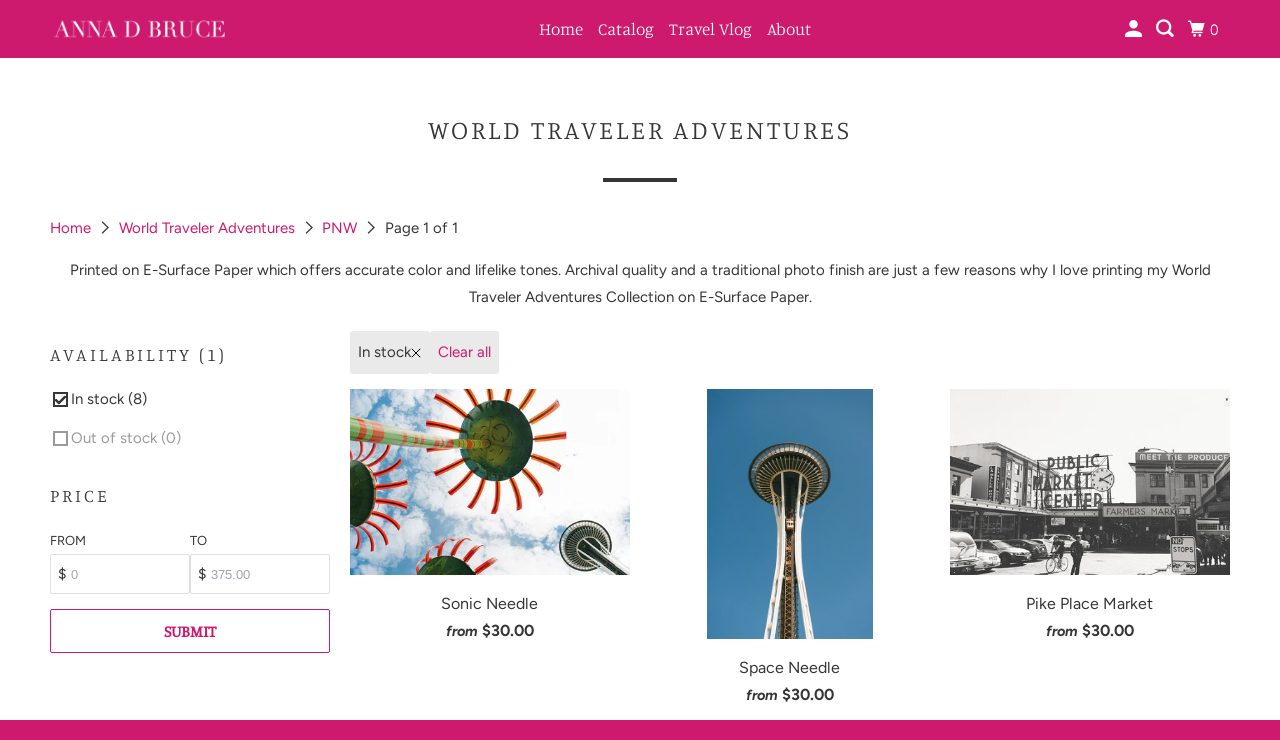

--- FILE ---
content_type: text/html; charset=utf-8
request_url: https://adbrucephotos.com/collections/world-traveler-adventures/pnw?filter.v.availability=1
body_size: 26535
content:
<!DOCTYPE html>
<html class="no-js no-touch" lang="en">
  <head>
  <script>
    window.Store = window.Store || {};
    window.Store.id = 4363550808;
  </script>
    <meta charset="utf-8">
    <meta http-equiv="cleartype" content="on">
    <meta name="robots" content="index,follow">

    
    <title>World Traveler Adventures Tagged "PNW" - Anna D Bruce</title>

    
      <meta name="description" content="Printed on E-Surface Paper which offers accurate color and lifelike tones. Archival quality and a traditional photo finish are just a few reasons why I love printing my World Traveler Adventures Collection on E-Surface Paper. Tagged &quot;PNW&quot;."/>
    

    

<meta name="author" content="Anna D Bruce">
<meta property="og:url" content="https://adbrucephotos.com/collections/world-traveler-adventures/pnw">
<meta property="og:site_name" content="Anna D Bruce">




  <meta property="og:type" content="product.group">
  <meta property="og:title" content="World Traveler Adventures">
  
    <meta property="og:image" content="https://adbrucephotos.com/cdn/shop/collections/DC_Cherry_Blossoms-2_600x.jpg?v=1672944700">
    <meta property="og:image:secure_url" content="https://adbrucephotos.com/cdn/shop/collections/DC_Cherry_Blossoms-2_600x.jpg?v=1672944700">
    <meta property="og:image:alt" content="World Traveler Adventures">
    <meta property="og:image:width" content="4256">
    <meta property="og:image:height" content="2832">
  
  
    
    <meta property="og:image" content="http://adbrucephotos.com/cdn/shop/products/Sonice_Needle_LR_600x.jpg?v=1676586722">
    <meta property="og:image:secure_url" content="https://adbrucephotos.com/cdn/shop/products/Sonice_Needle_LR_600x.jpg?v=1676586722">
  



  <meta property="og:description" content="Printed on E-Surface Paper which offers accurate color and lifelike tones. Archival quality and a traditional photo finish are just a few reasons why I love printing my World Traveler Adventures Collection on E-Surface Paper.">




<meta name="twitter:card" content="summary">



    

    

    <!-- Mobile Specific Metas -->
    <meta name="HandheldFriendly" content="True">
    <meta name="MobileOptimized" content="320">
    <meta name="viewport" content="width=device-width,initial-scale=1">
    <meta name="theme-color" content="#ffffff">

    <!-- Preconnect Domains -->
    <link rel="preconnect" href="https://cdn.shopify.com" crossorigin>
    <link rel="preconnect" href="https://fonts.shopify.com" crossorigin>
    <link rel="preconnect" href="https://monorail-edge.shopifysvc.com">

    <!-- Preload Assets -->
    <link rel="preload" href="//adbrucephotos.com/cdn/shop/t/6/assets/vendors.js?v=105148450034842595471679803664" as="script">
    <link rel="preload" href="//adbrucephotos.com/cdn/shop/t/6/assets/mmenu-styles.scss?v=106496102027375579581679803663" as="style">
    <link rel="preload" href="//adbrucephotos.com/cdn/shop/t/6/assets/fancybox.css?v=30466120580444283401679803663" as="style">
    <link rel="preload" href="//adbrucephotos.com/cdn/shop/t/6/assets/styles.css?v=124084473597670241191759332027" as="style">
    <link rel="preload" href="//adbrucephotos.com/cdn/shop/t/6/assets/app.js?v=4686554319302722281679803677" as="script">

    <!-- Stylesheet for mmenu plugin -->
    <link href="//adbrucephotos.com/cdn/shop/t/6/assets/mmenu-styles.scss?v=106496102027375579581679803663" rel="stylesheet" type="text/css" media="all" />

    <!-- Stylesheet for Fancybox library -->
    <link href="//adbrucephotos.com/cdn/shop/t/6/assets/fancybox.css?v=30466120580444283401679803663" rel="stylesheet" type="text/css" media="all" />

    <!-- Stylesheets for Parallax -->
    <link href="//adbrucephotos.com/cdn/shop/t/6/assets/styles.css?v=124084473597670241191759332027" rel="stylesheet" type="text/css" media="all" />

    
      <link rel="shortcut icon" type="image/x-icon" href="//adbrucephotos.com/cdn/shop/files/Silverthrone_Mountains_LR_180x180.jpg?v=1672940225">
      <link rel="apple-touch-icon" href="//adbrucephotos.com/cdn/shop/files/Silverthrone_Mountains_LR_180x180.jpg?v=1672940225"/>
      <link rel="apple-touch-icon" sizes="72x72" href="//adbrucephotos.com/cdn/shop/files/Silverthrone_Mountains_LR_72x72.jpg?v=1672940225"/>
      <link rel="apple-touch-icon" sizes="114x114" href="//adbrucephotos.com/cdn/shop/files/Silverthrone_Mountains_LR_114x114.jpg?v=1672940225"/>
      <link rel="apple-touch-icon" sizes="180x180" href="//adbrucephotos.com/cdn/shop/files/Silverthrone_Mountains_LR_180x180.jpg?v=1672940225"/>
      <link rel="apple-touch-icon" sizes="228x228" href="//adbrucephotos.com/cdn/shop/files/Silverthrone_Mountains_LR_228x228.jpg?v=1672940225"/>
    

    <link rel="canonical" href="https://adbrucephotos.com/collections/world-traveler-adventures/pnw"/>

    <script>
      document.documentElement.className=document.documentElement.className.replace(/\bno-js\b/,'js');
      if(window.Shopify&&window.Shopify.designMode)document.documentElement.className+=' in-theme-editor';
      if(('ontouchstart' in window)||window.DocumentTouch&&document instanceof DocumentTouch)document.documentElement.className=document.documentElement.className.replace(/\bno-touch\b/,'has-touch');
    </script>

    

    

    
    <script>
      window.PXUTheme = window.PXUTheme || {};
      window.PXUTheme.version = '5.3.0';
      window.PXUTheme.name = 'Parallax';
    </script>
    


    <script>
      
window.PXUTheme = window.PXUTheme || {};


window.PXUTheme.theme_settings = {};
window.PXUTheme.theme_settings.current_locale = "en";
window.PXUTheme.theme_settings.shop_url = "https://adbrucephotos.com";
window.PXUTheme.theme_settings.cart_url = "/cart";


window.PXUTheme.theme_settings.newsletter_popup = true;
window.PXUTheme.theme_settings.newsletter_popup_days = "2";
window.PXUTheme.theme_settings.newsletter_popup_mobile = false;
window.PXUTheme.theme_settings.newsletter_popup_seconds = 30;
window.PXUTheme.theme_settings.newsletter_popup_max_width = 560;


window.PXUTheme.theme_settings.search_option = "product,page,article";
window.PXUTheme.theme_settings.search_items_to_display = 5;
window.PXUTheme.theme_settings.enable_autocomplete = true;
window.PXUTheme.theme_settings.mobile_search_location = "below-header";


window.PXUTheme.theme_settings.product_form_style = "swatches";
window.PXUTheme.theme_settings.display_inventory_left = false;
window.PXUTheme.theme_settings.inventory_threshold = 10;
window.PXUTheme.theme_settings.limit_quantity = false;
window.PXUTheme.theme_settings.free_price_text = "Free";


window.PXUTheme.theme_settings.collection_secondary_image = false;
window.PXUTheme.theme_settings.collection_swatches = false;


window.PXUTheme.theme_settings.display_special_instructions = false;
window.PXUTheme.theme_settings.display_tos_checkbox = false;
window.PXUTheme.theme_settings.tos_richtext = "\u003cp\u003eI Agree with the Terms \u0026 Conditions\u003c\/p\u003e";
window.PXUTheme.theme_settings.cart_action = "ajax";


window.PXUTheme.theme_settings.header_background = false;


window.PXUTheme.currency = {};


window.PXUTheme.currency.shop_currency = "USD";
window.PXUTheme.currency.default_currency = "USD";
window.PXUTheme.currency.display_format = "money_format";
window.PXUTheme.currency.money_format = "${{amount}}";
window.PXUTheme.currency.money_format_no_currency = "${{amount}}";
window.PXUTheme.currency.money_format_currency = "${{amount}} USD";
window.PXUTheme.currency.native_multi_currency = false;
window.PXUTheme.currency.shipping_calculator = false;
window.PXUTheme.currency.iso_code = "USD";
window.PXUTheme.currency.symbol = "$";


window.PXUTheme.translation = {};


window.PXUTheme.translation.search = "Search";
window.PXUTheme.translation.all_results = "View all results";
window.PXUTheme.translation.no_results = "No results found.";


window.PXUTheme.translation.agree_to_terms_warning = "You must agree with the terms and conditions to checkout.";
window.PXUTheme.translation.cart_discount = "Discount";
window.PXUTheme.translation.edit_cart = "View Cart";
window.PXUTheme.translation.add_to_cart_success = "Translation missing: en.layout.general.add_to_cart_success";
window.PXUTheme.translation.agree_to_terms_html = "Translation missing: en.cart.general.agree_to_terms_html";
window.PXUTheme.translation.checkout = "Checkout";
window.PXUTheme.translation.or = "Translation missing: en.layout.general.or";
window.PXUTheme.translation.continue_shopping = "Continue";
window.PXUTheme.translation.empty_cart = "Your Cart is Empty";
window.PXUTheme.translation.subtotal = "Subtotal";
window.PXUTheme.translation.cart_notes = "Order Notes";
window.PXUTheme.translation.no_shipping_destination = "We do not ship to this destination.";
window.PXUTheme.translation.additional_rate = "There is one shipping rate available for";
window.PXUTheme.translation.additional_rate_at = "at";
window.PXUTheme.translation.additional_rates_part_1 = "There are";
window.PXUTheme.translation.additional_rates_part_2 = "shipping rates available for";
window.PXUTheme.translation.additional_rates_part_3 = "starting at";


window.PXUTheme.translation.product_add_to_cart_success = "Added";
window.PXUTheme.translation.product_add_to_cart = "Add to cart";
window.PXUTheme.translation.product_notify_form_email = "Email address";
window.PXUTheme.translation.product_notify_form_send = "Send";
window.PXUTheme.translation.items_left_count_one = "item left";
window.PXUTheme.translation.items_left_count_other = "items left";
window.PXUTheme.translation.product_sold_out = "Sold Out";
window.PXUTheme.translation.product_from = "from";
window.PXUTheme.translation.product_unavailable = "Unavailable";
window.PXUTheme.translation.product_notify_form_success = "Thanks! We will notify you when this product becomes available!";



window.PXUTheme.routes = window.PXUTheme.routes || {};
window.PXUTheme.routes.root_url = "/";
window.PXUTheme.routes.cart_url = "/cart";
window.PXUTheme.routes.search_url = "/search";
window.PXUTheme.routes.product_recommendations_url = "/recommendations/products";


window.PXUTheme.media_queries = {};
window.PXUTheme.media_queries.small = window.matchMedia( "(max-width: 480px)" );
window.PXUTheme.media_queries.medium = window.matchMedia( "(max-width: 798px)" );
window.PXUTheme.media_queries.large = window.matchMedia( "(min-width: 799px)" );
window.PXUTheme.media_queries.larger = window.matchMedia( "(min-width: 960px)" );
window.PXUTheme.media_queries.xlarge = window.matchMedia( "(min-width: 1200px)" );
window.PXUTheme.media_queries.ie10 = window.matchMedia( "all and (-ms-high-contrast: none), (-ms-high-contrast: active)" );
window.PXUTheme.media_queries.tablet = window.matchMedia( "only screen and (min-width: 768px) and (max-width: 1024px)" );


window.PXUTheme.device = {};
window.PXUTheme.device.hasTouch = window.matchMedia("(any-pointer: coarse)");
window.PXUTheme.device.hasMouse = window.matchMedia("(any-pointer: fine)");
    </script>

    <script src="//adbrucephotos.com/cdn/shop/t/6/assets/vendors.js?v=105148450034842595471679803664" defer></script>
    <script src="//adbrucephotos.com/cdn/shop/t/6/assets/app.js?v=4686554319302722281679803677" defer></script>

    <script>window.performance && window.performance.mark && window.performance.mark('shopify.content_for_header.start');</script><meta name="google-site-verification" content="t8fs2jdLpACyl0dczz0nGRSk4GM5-NKHIpY2_4Z0314">
<meta id="shopify-digital-wallet" name="shopify-digital-wallet" content="/4363550808/digital_wallets/dialog">
<meta name="shopify-checkout-api-token" content="bd7b5e7f8b741dafc5e02a994ebd4a25">
<meta id="in-context-paypal-metadata" data-shop-id="4363550808" data-venmo-supported="true" data-environment="production" data-locale="en_US" data-paypal-v4="true" data-currency="USD">
<link rel="alternate" type="application/atom+xml" title="Feed" href="/collections/world-traveler-adventures/pnw.atom" />
<link rel="alternate" type="application/json+oembed" href="https://adbrucephotos.com/collections/world-traveler-adventures/pnw.oembed">
<script async="async" src="/checkouts/internal/preloads.js?locale=en-US"></script>
<link rel="preconnect" href="https://shop.app" crossorigin="anonymous">
<script async="async" src="https://shop.app/checkouts/internal/preloads.js?locale=en-US&shop_id=4363550808" crossorigin="anonymous"></script>
<script id="apple-pay-shop-capabilities" type="application/json">{"shopId":4363550808,"countryCode":"US","currencyCode":"USD","merchantCapabilities":["supports3DS"],"merchantId":"gid:\/\/shopify\/Shop\/4363550808","merchantName":"Anna D Bruce","requiredBillingContactFields":["postalAddress","email","phone"],"requiredShippingContactFields":["postalAddress","email","phone"],"shippingType":"shipping","supportedNetworks":["visa","masterCard","amex","discover","elo","jcb"],"total":{"type":"pending","label":"Anna D Bruce","amount":"1.00"},"shopifyPaymentsEnabled":true,"supportsSubscriptions":true}</script>
<script id="shopify-features" type="application/json">{"accessToken":"bd7b5e7f8b741dafc5e02a994ebd4a25","betas":["rich-media-storefront-analytics"],"domain":"adbrucephotos.com","predictiveSearch":true,"shopId":4363550808,"locale":"en"}</script>
<script>var Shopify = Shopify || {};
Shopify.shop = "anna-d-bruce.myshopify.com";
Shopify.locale = "en";
Shopify.currency = {"active":"USD","rate":"1.0"};
Shopify.country = "US";
Shopify.theme = {"name":"Updated copy of Parallax","id":122662060120,"schema_name":"Parallax","schema_version":"5.3.0","theme_store_id":688,"role":"main"};
Shopify.theme.handle = "null";
Shopify.theme.style = {"id":null,"handle":null};
Shopify.cdnHost = "adbrucephotos.com/cdn";
Shopify.routes = Shopify.routes || {};
Shopify.routes.root = "/";</script>
<script type="module">!function(o){(o.Shopify=o.Shopify||{}).modules=!0}(window);</script>
<script>!function(o){function n(){var o=[];function n(){o.push(Array.prototype.slice.apply(arguments))}return n.q=o,n}var t=o.Shopify=o.Shopify||{};t.loadFeatures=n(),t.autoloadFeatures=n()}(window);</script>
<script>
  window.ShopifyPay = window.ShopifyPay || {};
  window.ShopifyPay.apiHost = "shop.app\/pay";
  window.ShopifyPay.redirectState = null;
</script>
<script id="shop-js-analytics" type="application/json">{"pageType":"collection"}</script>
<script defer="defer" async type="module" src="//adbrucephotos.com/cdn/shopifycloud/shop-js/modules/v2/client.init-shop-cart-sync_BApSsMSl.en.esm.js"></script>
<script defer="defer" async type="module" src="//adbrucephotos.com/cdn/shopifycloud/shop-js/modules/v2/chunk.common_CBoos6YZ.esm.js"></script>
<script type="module">
  await import("//adbrucephotos.com/cdn/shopifycloud/shop-js/modules/v2/client.init-shop-cart-sync_BApSsMSl.en.esm.js");
await import("//adbrucephotos.com/cdn/shopifycloud/shop-js/modules/v2/chunk.common_CBoos6YZ.esm.js");

  window.Shopify.SignInWithShop?.initShopCartSync?.({"fedCMEnabled":true,"windoidEnabled":true});

</script>
<script>
  window.Shopify = window.Shopify || {};
  if (!window.Shopify.featureAssets) window.Shopify.featureAssets = {};
  window.Shopify.featureAssets['shop-js'] = {"shop-cart-sync":["modules/v2/client.shop-cart-sync_DJczDl9f.en.esm.js","modules/v2/chunk.common_CBoos6YZ.esm.js"],"init-fed-cm":["modules/v2/client.init-fed-cm_BzwGC0Wi.en.esm.js","modules/v2/chunk.common_CBoos6YZ.esm.js"],"init-windoid":["modules/v2/client.init-windoid_BS26ThXS.en.esm.js","modules/v2/chunk.common_CBoos6YZ.esm.js"],"shop-cash-offers":["modules/v2/client.shop-cash-offers_DthCPNIO.en.esm.js","modules/v2/chunk.common_CBoos6YZ.esm.js","modules/v2/chunk.modal_Bu1hFZFC.esm.js"],"shop-button":["modules/v2/client.shop-button_D_JX508o.en.esm.js","modules/v2/chunk.common_CBoos6YZ.esm.js"],"init-shop-email-lookup-coordinator":["modules/v2/client.init-shop-email-lookup-coordinator_DFwWcvrS.en.esm.js","modules/v2/chunk.common_CBoos6YZ.esm.js"],"shop-toast-manager":["modules/v2/client.shop-toast-manager_tEhgP2F9.en.esm.js","modules/v2/chunk.common_CBoos6YZ.esm.js"],"shop-login-button":["modules/v2/client.shop-login-button_DwLgFT0K.en.esm.js","modules/v2/chunk.common_CBoos6YZ.esm.js","modules/v2/chunk.modal_Bu1hFZFC.esm.js"],"avatar":["modules/v2/client.avatar_BTnouDA3.en.esm.js"],"init-shop-cart-sync":["modules/v2/client.init-shop-cart-sync_BApSsMSl.en.esm.js","modules/v2/chunk.common_CBoos6YZ.esm.js"],"pay-button":["modules/v2/client.pay-button_BuNmcIr_.en.esm.js","modules/v2/chunk.common_CBoos6YZ.esm.js"],"init-shop-for-new-customer-accounts":["modules/v2/client.init-shop-for-new-customer-accounts_DrjXSI53.en.esm.js","modules/v2/client.shop-login-button_DwLgFT0K.en.esm.js","modules/v2/chunk.common_CBoos6YZ.esm.js","modules/v2/chunk.modal_Bu1hFZFC.esm.js"],"init-customer-accounts-sign-up":["modules/v2/client.init-customer-accounts-sign-up_TlVCiykN.en.esm.js","modules/v2/client.shop-login-button_DwLgFT0K.en.esm.js","modules/v2/chunk.common_CBoos6YZ.esm.js","modules/v2/chunk.modal_Bu1hFZFC.esm.js"],"shop-follow-button":["modules/v2/client.shop-follow-button_C5D3XtBb.en.esm.js","modules/v2/chunk.common_CBoos6YZ.esm.js","modules/v2/chunk.modal_Bu1hFZFC.esm.js"],"checkout-modal":["modules/v2/client.checkout-modal_8TC_1FUY.en.esm.js","modules/v2/chunk.common_CBoos6YZ.esm.js","modules/v2/chunk.modal_Bu1hFZFC.esm.js"],"init-customer-accounts":["modules/v2/client.init-customer-accounts_C0Oh2ljF.en.esm.js","modules/v2/client.shop-login-button_DwLgFT0K.en.esm.js","modules/v2/chunk.common_CBoos6YZ.esm.js","modules/v2/chunk.modal_Bu1hFZFC.esm.js"],"lead-capture":["modules/v2/client.lead-capture_Cq0gfm7I.en.esm.js","modules/v2/chunk.common_CBoos6YZ.esm.js","modules/v2/chunk.modal_Bu1hFZFC.esm.js"],"shop-login":["modules/v2/client.shop-login_BmtnoEUo.en.esm.js","modules/v2/chunk.common_CBoos6YZ.esm.js","modules/v2/chunk.modal_Bu1hFZFC.esm.js"],"payment-terms":["modules/v2/client.payment-terms_BHOWV7U_.en.esm.js","modules/v2/chunk.common_CBoos6YZ.esm.js","modules/v2/chunk.modal_Bu1hFZFC.esm.js"]};
</script>
<script id="__st">var __st={"a":4363550808,"offset":-25200,"reqid":"8bcdf4e8-0140-4b4f-9df0-045fa9078ab8-1768885151","pageurl":"adbrucephotos.com\/collections\/world-traveler-adventures\/pnw?filter.v.availability=1","u":"c667b093b684","p":"collection","rtyp":"collection","rid":142003273816};</script>
<script>window.ShopifyPaypalV4VisibilityTracking = true;</script>
<script id="captcha-bootstrap">!function(){'use strict';const t='contact',e='account',n='new_comment',o=[[t,t],['blogs',n],['comments',n],[t,'customer']],c=[[e,'customer_login'],[e,'guest_login'],[e,'recover_customer_password'],[e,'create_customer']],r=t=>t.map((([t,e])=>`form[action*='/${t}']:not([data-nocaptcha='true']) input[name='form_type'][value='${e}']`)).join(','),a=t=>()=>t?[...document.querySelectorAll(t)].map((t=>t.form)):[];function s(){const t=[...o],e=r(t);return a(e)}const i='password',u='form_key',d=['recaptcha-v3-token','g-recaptcha-response','h-captcha-response',i],f=()=>{try{return window.sessionStorage}catch{return}},m='__shopify_v',_=t=>t.elements[u];function p(t,e,n=!1){try{const o=window.sessionStorage,c=JSON.parse(o.getItem(e)),{data:r}=function(t){const{data:e,action:n}=t;return t[m]||n?{data:e,action:n}:{data:t,action:n}}(c);for(const[e,n]of Object.entries(r))t.elements[e]&&(t.elements[e].value=n);n&&o.removeItem(e)}catch(o){console.error('form repopulation failed',{error:o})}}const l='form_type',E='cptcha';function T(t){t.dataset[E]=!0}const w=window,h=w.document,L='Shopify',v='ce_forms',y='captcha';let A=!1;((t,e)=>{const n=(g='f06e6c50-85a8-45c8-87d0-21a2b65856fe',I='https://cdn.shopify.com/shopifycloud/storefront-forms-hcaptcha/ce_storefront_forms_captcha_hcaptcha.v1.5.2.iife.js',D={infoText:'Protected by hCaptcha',privacyText:'Privacy',termsText:'Terms'},(t,e,n)=>{const o=w[L][v],c=o.bindForm;if(c)return c(t,g,e,D).then(n);var r;o.q.push([[t,g,e,D],n]),r=I,A||(h.body.append(Object.assign(h.createElement('script'),{id:'captcha-provider',async:!0,src:r})),A=!0)});var g,I,D;w[L]=w[L]||{},w[L][v]=w[L][v]||{},w[L][v].q=[],w[L][y]=w[L][y]||{},w[L][y].protect=function(t,e){n(t,void 0,e),T(t)},Object.freeze(w[L][y]),function(t,e,n,w,h,L){const[v,y,A,g]=function(t,e,n){const i=e?o:[],u=t?c:[],d=[...i,...u],f=r(d),m=r(i),_=r(d.filter((([t,e])=>n.includes(e))));return[a(f),a(m),a(_),s()]}(w,h,L),I=t=>{const e=t.target;return e instanceof HTMLFormElement?e:e&&e.form},D=t=>v().includes(t);t.addEventListener('submit',(t=>{const e=I(t);if(!e)return;const n=D(e)&&!e.dataset.hcaptchaBound&&!e.dataset.recaptchaBound,o=_(e),c=g().includes(e)&&(!o||!o.value);(n||c)&&t.preventDefault(),c&&!n&&(function(t){try{if(!f())return;!function(t){const e=f();if(!e)return;const n=_(t);if(!n)return;const o=n.value;o&&e.removeItem(o)}(t);const e=Array.from(Array(32),(()=>Math.random().toString(36)[2])).join('');!function(t,e){_(t)||t.append(Object.assign(document.createElement('input'),{type:'hidden',name:u})),t.elements[u].value=e}(t,e),function(t,e){const n=f();if(!n)return;const o=[...t.querySelectorAll(`input[type='${i}']`)].map((({name:t})=>t)),c=[...d,...o],r={};for(const[a,s]of new FormData(t).entries())c.includes(a)||(r[a]=s);n.setItem(e,JSON.stringify({[m]:1,action:t.action,data:r}))}(t,e)}catch(e){console.error('failed to persist form',e)}}(e),e.submit())}));const S=(t,e)=>{t&&!t.dataset[E]&&(n(t,e.some((e=>e===t))),T(t))};for(const o of['focusin','change'])t.addEventListener(o,(t=>{const e=I(t);D(e)&&S(e,y())}));const B=e.get('form_key'),M=e.get(l),P=B&&M;t.addEventListener('DOMContentLoaded',(()=>{const t=y();if(P)for(const e of t)e.elements[l].value===M&&p(e,B);[...new Set([...A(),...v().filter((t=>'true'===t.dataset.shopifyCaptcha))])].forEach((e=>S(e,t)))}))}(h,new URLSearchParams(w.location.search),n,t,e,['guest_login'])})(!0,!0)}();</script>
<script integrity="sha256-4kQ18oKyAcykRKYeNunJcIwy7WH5gtpwJnB7kiuLZ1E=" data-source-attribution="shopify.loadfeatures" defer="defer" src="//adbrucephotos.com/cdn/shopifycloud/storefront/assets/storefront/load_feature-a0a9edcb.js" crossorigin="anonymous"></script>
<script crossorigin="anonymous" defer="defer" src="//adbrucephotos.com/cdn/shopifycloud/storefront/assets/shopify_pay/storefront-65b4c6d7.js?v=20250812"></script>
<script data-source-attribution="shopify.dynamic_checkout.dynamic.init">var Shopify=Shopify||{};Shopify.PaymentButton=Shopify.PaymentButton||{isStorefrontPortableWallets:!0,init:function(){window.Shopify.PaymentButton.init=function(){};var t=document.createElement("script");t.src="https://adbrucephotos.com/cdn/shopifycloud/portable-wallets/latest/portable-wallets.en.js",t.type="module",document.head.appendChild(t)}};
</script>
<script data-source-attribution="shopify.dynamic_checkout.buyer_consent">
  function portableWalletsHideBuyerConsent(e){var t=document.getElementById("shopify-buyer-consent"),n=document.getElementById("shopify-subscription-policy-button");t&&n&&(t.classList.add("hidden"),t.setAttribute("aria-hidden","true"),n.removeEventListener("click",e))}function portableWalletsShowBuyerConsent(e){var t=document.getElementById("shopify-buyer-consent"),n=document.getElementById("shopify-subscription-policy-button");t&&n&&(t.classList.remove("hidden"),t.removeAttribute("aria-hidden"),n.addEventListener("click",e))}window.Shopify?.PaymentButton&&(window.Shopify.PaymentButton.hideBuyerConsent=portableWalletsHideBuyerConsent,window.Shopify.PaymentButton.showBuyerConsent=portableWalletsShowBuyerConsent);
</script>
<script data-source-attribution="shopify.dynamic_checkout.cart.bootstrap">document.addEventListener("DOMContentLoaded",(function(){function t(){return document.querySelector("shopify-accelerated-checkout-cart, shopify-accelerated-checkout")}if(t())Shopify.PaymentButton.init();else{new MutationObserver((function(e,n){t()&&(Shopify.PaymentButton.init(),n.disconnect())})).observe(document.body,{childList:!0,subtree:!0})}}));
</script>
<link id="shopify-accelerated-checkout-styles" rel="stylesheet" media="screen" href="https://adbrucephotos.com/cdn/shopifycloud/portable-wallets/latest/accelerated-checkout-backwards-compat.css" crossorigin="anonymous">
<style id="shopify-accelerated-checkout-cart">
        #shopify-buyer-consent {
  margin-top: 1em;
  display: inline-block;
  width: 100%;
}

#shopify-buyer-consent.hidden {
  display: none;
}

#shopify-subscription-policy-button {
  background: none;
  border: none;
  padding: 0;
  text-decoration: underline;
  font-size: inherit;
  cursor: pointer;
}

#shopify-subscription-policy-button::before {
  box-shadow: none;
}

      </style>

<script>window.performance && window.performance.mark && window.performance.mark('shopify.content_for_header.end');</script>

    <noscript>
      <style>

        .slides > li:first-child { display: block; }
        .image__fallback {
          width: 100vw;
          display: block !important;
          max-width: 100vw !important;
          margin-bottom: 0;
        }

        .no-js-only {
          display: inherit !important;
        }

        .icon-cart.cart-button {
          display: none;
        }

        .lazyload,
        .cart_page_image img {
          opacity: 1;
          -webkit-filter: blur(0);
          filter: blur(0);
        }

        .image-element__wrap {
          display: none;
        }

        .banner__text .container {
          background-color: transparent;
        }

        .animate_right,
        .animate_left,
        .animate_up,
        .animate_down {
          opacity: 1;
        }

        .flexslider .slides>li {
          display: block;
        }

        .product_section .product_form {
          opacity: 1;
        }

        .multi_select,
        form .select {
          display: block !important;
        }

        .swatch-options {
          display: none;
        }

        .parallax__wrap .banner__text {
          position: absolute;
          margin-left: auto;
          margin-right: auto;
          left: 0;
          right: 0;
          bottom: 0;
          top: 0;
          display: -webkit-box;
          display: -ms-flexbox;
          display: flex;
          -webkit-box-align: center;
          -ms-flex-align: center;
          align-items: center;
          -webkit-box-pack: center;
          -ms-flex-pack: center;
          justify-content: center;
        }

        .parallax__wrap .image__fallback {
          max-height: 1000px;
          -o-object-fit: cover;
          object-fit: cover;
        }

      </style>
    </noscript>
<meta name="google-site-verification" content="vrkwMqdHGe-f-1jZtaFPB-FbNP7kK_MxUflHr4EGujE" />
  <link href="https://monorail-edge.shopifysvc.com" rel="dns-prefetch">
<script>(function(){if ("sendBeacon" in navigator && "performance" in window) {try {var session_token_from_headers = performance.getEntriesByType('navigation')[0].serverTiming.find(x => x.name == '_s').description;} catch {var session_token_from_headers = undefined;}var session_cookie_matches = document.cookie.match(/_shopify_s=([^;]*)/);var session_token_from_cookie = session_cookie_matches && session_cookie_matches.length === 2 ? session_cookie_matches[1] : "";var session_token = session_token_from_headers || session_token_from_cookie || "";function handle_abandonment_event(e) {var entries = performance.getEntries().filter(function(entry) {return /monorail-edge.shopifysvc.com/.test(entry.name);});if (!window.abandonment_tracked && entries.length === 0) {window.abandonment_tracked = true;var currentMs = Date.now();var navigation_start = performance.timing.navigationStart;var payload = {shop_id: 4363550808,url: window.location.href,navigation_start,duration: currentMs - navigation_start,session_token,page_type: "collection"};window.navigator.sendBeacon("https://monorail-edge.shopifysvc.com/v1/produce", JSON.stringify({schema_id: "online_store_buyer_site_abandonment/1.1",payload: payload,metadata: {event_created_at_ms: currentMs,event_sent_at_ms: currentMs}}));}}window.addEventListener('pagehide', handle_abandonment_event);}}());</script>
<script id="web-pixels-manager-setup">(function e(e,d,r,n,o){if(void 0===o&&(o={}),!Boolean(null===(a=null===(i=window.Shopify)||void 0===i?void 0:i.analytics)||void 0===a?void 0:a.replayQueue)){var i,a;window.Shopify=window.Shopify||{};var t=window.Shopify;t.analytics=t.analytics||{};var s=t.analytics;s.replayQueue=[],s.publish=function(e,d,r){return s.replayQueue.push([e,d,r]),!0};try{self.performance.mark("wpm:start")}catch(e){}var l=function(){var e={modern:/Edge?\/(1{2}[4-9]|1[2-9]\d|[2-9]\d{2}|\d{4,})\.\d+(\.\d+|)|Firefox\/(1{2}[4-9]|1[2-9]\d|[2-9]\d{2}|\d{4,})\.\d+(\.\d+|)|Chrom(ium|e)\/(9{2}|\d{3,})\.\d+(\.\d+|)|(Maci|X1{2}).+ Version\/(15\.\d+|(1[6-9]|[2-9]\d|\d{3,})\.\d+)([,.]\d+|)( \(\w+\)|)( Mobile\/\w+|) Safari\/|Chrome.+OPR\/(9{2}|\d{3,})\.\d+\.\d+|(CPU[ +]OS|iPhone[ +]OS|CPU[ +]iPhone|CPU IPhone OS|CPU iPad OS)[ +]+(15[._]\d+|(1[6-9]|[2-9]\d|\d{3,})[._]\d+)([._]\d+|)|Android:?[ /-](13[3-9]|1[4-9]\d|[2-9]\d{2}|\d{4,})(\.\d+|)(\.\d+|)|Android.+Firefox\/(13[5-9]|1[4-9]\d|[2-9]\d{2}|\d{4,})\.\d+(\.\d+|)|Android.+Chrom(ium|e)\/(13[3-9]|1[4-9]\d|[2-9]\d{2}|\d{4,})\.\d+(\.\d+|)|SamsungBrowser\/([2-9]\d|\d{3,})\.\d+/,legacy:/Edge?\/(1[6-9]|[2-9]\d|\d{3,})\.\d+(\.\d+|)|Firefox\/(5[4-9]|[6-9]\d|\d{3,})\.\d+(\.\d+|)|Chrom(ium|e)\/(5[1-9]|[6-9]\d|\d{3,})\.\d+(\.\d+|)([\d.]+$|.*Safari\/(?![\d.]+ Edge\/[\d.]+$))|(Maci|X1{2}).+ Version\/(10\.\d+|(1[1-9]|[2-9]\d|\d{3,})\.\d+)([,.]\d+|)( \(\w+\)|)( Mobile\/\w+|) Safari\/|Chrome.+OPR\/(3[89]|[4-9]\d|\d{3,})\.\d+\.\d+|(CPU[ +]OS|iPhone[ +]OS|CPU[ +]iPhone|CPU IPhone OS|CPU iPad OS)[ +]+(10[._]\d+|(1[1-9]|[2-9]\d|\d{3,})[._]\d+)([._]\d+|)|Android:?[ /-](13[3-9]|1[4-9]\d|[2-9]\d{2}|\d{4,})(\.\d+|)(\.\d+|)|Mobile Safari.+OPR\/([89]\d|\d{3,})\.\d+\.\d+|Android.+Firefox\/(13[5-9]|1[4-9]\d|[2-9]\d{2}|\d{4,})\.\d+(\.\d+|)|Android.+Chrom(ium|e)\/(13[3-9]|1[4-9]\d|[2-9]\d{2}|\d{4,})\.\d+(\.\d+|)|Android.+(UC? ?Browser|UCWEB|U3)[ /]?(15\.([5-9]|\d{2,})|(1[6-9]|[2-9]\d|\d{3,})\.\d+)\.\d+|SamsungBrowser\/(5\.\d+|([6-9]|\d{2,})\.\d+)|Android.+MQ{2}Browser\/(14(\.(9|\d{2,})|)|(1[5-9]|[2-9]\d|\d{3,})(\.\d+|))(\.\d+|)|K[Aa][Ii]OS\/(3\.\d+|([4-9]|\d{2,})\.\d+)(\.\d+|)/},d=e.modern,r=e.legacy,n=navigator.userAgent;return n.match(d)?"modern":n.match(r)?"legacy":"unknown"}(),u="modern"===l?"modern":"legacy",c=(null!=n?n:{modern:"",legacy:""})[u],f=function(e){return[e.baseUrl,"/wpm","/b",e.hashVersion,"modern"===e.buildTarget?"m":"l",".js"].join("")}({baseUrl:d,hashVersion:r,buildTarget:u}),m=function(e){var d=e.version,r=e.bundleTarget,n=e.surface,o=e.pageUrl,i=e.monorailEndpoint;return{emit:function(e){var a=e.status,t=e.errorMsg,s=(new Date).getTime(),l=JSON.stringify({metadata:{event_sent_at_ms:s},events:[{schema_id:"web_pixels_manager_load/3.1",payload:{version:d,bundle_target:r,page_url:o,status:a,surface:n,error_msg:t},metadata:{event_created_at_ms:s}}]});if(!i)return console&&console.warn&&console.warn("[Web Pixels Manager] No Monorail endpoint provided, skipping logging."),!1;try{return self.navigator.sendBeacon.bind(self.navigator)(i,l)}catch(e){}var u=new XMLHttpRequest;try{return u.open("POST",i,!0),u.setRequestHeader("Content-Type","text/plain"),u.send(l),!0}catch(e){return console&&console.warn&&console.warn("[Web Pixels Manager] Got an unhandled error while logging to Monorail."),!1}}}}({version:r,bundleTarget:l,surface:e.surface,pageUrl:self.location.href,monorailEndpoint:e.monorailEndpoint});try{o.browserTarget=l,function(e){var d=e.src,r=e.async,n=void 0===r||r,o=e.onload,i=e.onerror,a=e.sri,t=e.scriptDataAttributes,s=void 0===t?{}:t,l=document.createElement("script"),u=document.querySelector("head"),c=document.querySelector("body");if(l.async=n,l.src=d,a&&(l.integrity=a,l.crossOrigin="anonymous"),s)for(var f in s)if(Object.prototype.hasOwnProperty.call(s,f))try{l.dataset[f]=s[f]}catch(e){}if(o&&l.addEventListener("load",o),i&&l.addEventListener("error",i),u)u.appendChild(l);else{if(!c)throw new Error("Did not find a head or body element to append the script");c.appendChild(l)}}({src:f,async:!0,onload:function(){if(!function(){var e,d;return Boolean(null===(d=null===(e=window.Shopify)||void 0===e?void 0:e.analytics)||void 0===d?void 0:d.initialized)}()){var d=window.webPixelsManager.init(e)||void 0;if(d){var r=window.Shopify.analytics;r.replayQueue.forEach((function(e){var r=e[0],n=e[1],o=e[2];d.publishCustomEvent(r,n,o)})),r.replayQueue=[],r.publish=d.publishCustomEvent,r.visitor=d.visitor,r.initialized=!0}}},onerror:function(){return m.emit({status:"failed",errorMsg:"".concat(f," has failed to load")})},sri:function(e){var d=/^sha384-[A-Za-z0-9+/=]+$/;return"string"==typeof e&&d.test(e)}(c)?c:"",scriptDataAttributes:o}),m.emit({status:"loading"})}catch(e){m.emit({status:"failed",errorMsg:(null==e?void 0:e.message)||"Unknown error"})}}})({shopId: 4363550808,storefrontBaseUrl: "https://adbrucephotos.com",extensionsBaseUrl: "https://extensions.shopifycdn.com/cdn/shopifycloud/web-pixels-manager",monorailEndpoint: "https://monorail-edge.shopifysvc.com/unstable/produce_batch",surface: "storefront-renderer",enabledBetaFlags: ["2dca8a86"],webPixelsConfigList: [{"id":"421953624","configuration":"{\"config\":\"{\\\"pixel_id\\\":\\\"GT-K8GMMCP\\\",\\\"target_country\\\":\\\"US\\\",\\\"gtag_events\\\":[{\\\"type\\\":\\\"view_item\\\",\\\"action_label\\\":\\\"MC-EVFK0CW2K2\\\"},{\\\"type\\\":\\\"purchase\\\",\\\"action_label\\\":\\\"MC-EVFK0CW2K2\\\"},{\\\"type\\\":\\\"page_view\\\",\\\"action_label\\\":\\\"MC-EVFK0CW2K2\\\"}],\\\"enable_monitoring_mode\\\":false}\"}","eventPayloadVersion":"v1","runtimeContext":"OPEN","scriptVersion":"b2a88bafab3e21179ed38636efcd8a93","type":"APP","apiClientId":1780363,"privacyPurposes":[],"dataSharingAdjustments":{"protectedCustomerApprovalScopes":["read_customer_address","read_customer_email","read_customer_name","read_customer_personal_data","read_customer_phone"]}},{"id":"79036504","configuration":"{\"tagID\":\"2613448014359\"}","eventPayloadVersion":"v1","runtimeContext":"STRICT","scriptVersion":"18031546ee651571ed29edbe71a3550b","type":"APP","apiClientId":3009811,"privacyPurposes":["ANALYTICS","MARKETING","SALE_OF_DATA"],"dataSharingAdjustments":{"protectedCustomerApprovalScopes":["read_customer_address","read_customer_email","read_customer_name","read_customer_personal_data","read_customer_phone"]}},{"id":"shopify-app-pixel","configuration":"{}","eventPayloadVersion":"v1","runtimeContext":"STRICT","scriptVersion":"0450","apiClientId":"shopify-pixel","type":"APP","privacyPurposes":["ANALYTICS","MARKETING"]},{"id":"shopify-custom-pixel","eventPayloadVersion":"v1","runtimeContext":"LAX","scriptVersion":"0450","apiClientId":"shopify-pixel","type":"CUSTOM","privacyPurposes":["ANALYTICS","MARKETING"]}],isMerchantRequest: false,initData: {"shop":{"name":"Anna D Bruce","paymentSettings":{"currencyCode":"USD"},"myshopifyDomain":"anna-d-bruce.myshopify.com","countryCode":"US","storefrontUrl":"https:\/\/adbrucephotos.com"},"customer":null,"cart":null,"checkout":null,"productVariants":[],"purchasingCompany":null},},"https://adbrucephotos.com/cdn","fcfee988w5aeb613cpc8e4bc33m6693e112",{"modern":"","legacy":""},{"shopId":"4363550808","storefrontBaseUrl":"https:\/\/adbrucephotos.com","extensionBaseUrl":"https:\/\/extensions.shopifycdn.com\/cdn\/shopifycloud\/web-pixels-manager","surface":"storefront-renderer","enabledBetaFlags":"[\"2dca8a86\"]","isMerchantRequest":"false","hashVersion":"fcfee988w5aeb613cpc8e4bc33m6693e112","publish":"custom","events":"[[\"page_viewed\",{}],[\"collection_viewed\",{\"collection\":{\"id\":\"142003273816\",\"title\":\"World Traveler Adventures\",\"productVariants\":[{\"price\":{\"amount\":30.0,\"currencyCode\":\"USD\"},\"product\":{\"title\":\"Sonic Needle\",\"vendor\":\"Anna D Bruce\",\"id\":\"7354161365080\",\"untranslatedTitle\":\"Sonic Needle\",\"url\":\"\/products\/sonic-needle?_pos=1\u0026_fid=ed68dc914\u0026_ss=c\",\"type\":\"Print\"},\"id\":\"40209801478232\",\"image\":{\"src\":\"\/\/adbrucephotos.com\/cdn\/shop\/files\/385ef098-a5d7-4d04-96c3-d6ef6cb6faae_01ad1562-91fb-48cc-9ca3-2ae1be7b64a4.jpg?v=1687391119\"},\"sku\":\"EoFquLYy2RBRWjtTg\",\"title\":\"8x10\",\"untranslatedTitle\":\"8x10\"},{\"price\":{\"amount\":30.0,\"currencyCode\":\"USD\"},\"product\":{\"title\":\"Space Needle\",\"vendor\":\"Anna D Bruce\",\"id\":\"7353911771224\",\"untranslatedTitle\":\"Space Needle\",\"url\":\"\/products\/space-needle?_pos=2\u0026_fid=ed68dc914\u0026_ss=c\",\"type\":\"Print\"},\"id\":\"40209345151064\",\"image\":{\"src\":\"\/\/adbrucephotos.com\/cdn\/shop\/files\/90ac1582-08a7-43c1-babf-d16aac2c5f4a_9b267be5-1d31-41aa-8e3c-68cc0e040f00.jpg?v=1687391229\"},\"sku\":\"9WDWfLezRKwXRp4no\",\"title\":\"8x10\",\"untranslatedTitle\":\"8x10\"},{\"price\":{\"amount\":30.0,\"currencyCode\":\"USD\"},\"product\":{\"title\":\"Pike Place Market\",\"vendor\":\"Anna D Bruce\",\"id\":\"7353628360792\",\"untranslatedTitle\":\"Pike Place Market\",\"url\":\"\/products\/pike-place-market?_pos=3\u0026_fid=ed68dc914\u0026_ss=c\",\"type\":\"Print\"},\"id\":\"40208449110104\",\"image\":{\"src\":\"\/\/adbrucephotos.com\/cdn\/shop\/files\/22bbca0f-df8a-4fe0-8da0-46a58d4375cd_9bbb4ffd-7080-4dca-91b5-893b6aa046b5.jpg?v=1687385241\"},\"sku\":\"4BByy8wtQfHqm79eQ\",\"title\":\"8x10\",\"untranslatedTitle\":\"8x10\"},{\"price\":{\"amount\":30.0,\"currencyCode\":\"USD\"},\"product\":{\"title\":\"Sunset Over the Puget Sound\",\"vendor\":\"Anna D Bruce\",\"id\":\"7353628065880\",\"untranslatedTitle\":\"Sunset Over the Puget Sound\",\"url\":\"\/products\/sunset-over-the-puget-sound?_pos=4\u0026_fid=ed68dc914\u0026_ss=c\",\"type\":\"Print\"},\"id\":\"40208446259288\",\"image\":{\"src\":\"\/\/adbrucephotos.com\/cdn\/shop\/files\/53e710bf-ff55-4421-85b6-4c6e4ce741db_3ad77776-f288-465f-9bb6-d9190a25f8a2.jpg?v=1687391711\"},\"sku\":\"9aHvQ7Ttnqpavcut8\",\"title\":\"8x10\",\"untranslatedTitle\":\"8x10\"},{\"price\":{\"amount\":30.0,\"currencyCode\":\"USD\"},\"product\":{\"title\":\"Reflectin' on MoPOP\",\"vendor\":\"Anna D Bruce\",\"id\":\"7353614729304\",\"untranslatedTitle\":\"Reflectin' on MoPOP\",\"url\":\"\/products\/reflectin-on-mopop?_pos=5\u0026_fid=ed68dc914\u0026_ss=c\",\"type\":\"Print\"},\"id\":\"40208384360536\",\"image\":{\"src\":\"\/\/adbrucephotos.com\/cdn\/shop\/files\/674d33e4-8f22-4a5a-9c70-658321c95256_536e89ee-01a3-4187-8a5e-844d66bfdc31.jpg?v=1687385938\"},\"sku\":\"C3WqELB8K6ndx5chn\",\"title\":\"8x10\",\"untranslatedTitle\":\"8x10\"},{\"price\":{\"amount\":30.0,\"currencyCode\":\"USD\"},\"product\":{\"title\":\"My Favorite Photo of the Space Needle\",\"vendor\":\"Anna D Bruce\",\"id\":\"7353625575512\",\"untranslatedTitle\":\"My Favorite Photo of the Space Needle\",\"url\":\"\/products\/my-favorite-photo-of-the-space-needle?_pos=6\u0026_fid=ed68dc914\u0026_ss=c\",\"type\":\"Print\"},\"id\":\"40208420962392\",\"image\":{\"src\":\"\/\/adbrucephotos.com\/cdn\/shop\/files\/79e4e951-e240-4f8d-b789-762a4130b0ec_e299835b-9b63-4cc9-a75c-8753861f07be.jpg?v=1687365693\"},\"sku\":\"fR6KMBWmdrSg2DAvu\",\"title\":\"8x10\",\"untranslatedTitle\":\"8x10\"},{\"price\":{\"amount\":30.0,\"currencyCode\":\"USD\"},\"product\":{\"title\":\"Seattle\",\"vendor\":\"Anna D Bruce\",\"id\":\"7353380503640\",\"untranslatedTitle\":\"Seattle\",\"url\":\"\/products\/seattle?_pos=7\u0026_fid=ed68dc914\u0026_ss=c\",\"type\":\"Print\"},\"id\":\"40207906504792\",\"image\":{\"src\":\"\/\/adbrucephotos.com\/cdn\/shop\/products\/4ea6d115-a3f0-4fd7-82ce-41dc9f88efb8.jpg?v=1676163593\"},\"sku\":\"ujktXB8jpBHBsAmse\",\"title\":\"8x10\",\"untranslatedTitle\":\"8x10\"},{\"price\":{\"amount\":30.0,\"currencyCode\":\"USD\"},\"product\":{\"title\":\"Snoqualmie Falls\",\"vendor\":\"Anna D Bruce\",\"id\":\"7353379815512\",\"untranslatedTitle\":\"Snoqualmie Falls\",\"url\":\"\/products\/snoqualmie-falls?_pos=8\u0026_fid=ed68dc914\u0026_ss=c\",\"type\":\"Print\"},\"id\":\"40207903064152\",\"image\":{\"src\":\"\/\/adbrucephotos.com\/cdn\/shop\/files\/6ca403b2-a72d-4b0c-89b3-66801c3e77bd_ca643003-5402-491f-826d-b02c5f19d65b.jpg?v=1687390512\"},\"sku\":\"xMkbmMfnSo9xw7S3w\",\"title\":\"8x10\",\"untranslatedTitle\":\"8x10\"}]}}]]"});</script><script>
  window.ShopifyAnalytics = window.ShopifyAnalytics || {};
  window.ShopifyAnalytics.meta = window.ShopifyAnalytics.meta || {};
  window.ShopifyAnalytics.meta.currency = 'USD';
  var meta = {"products":[{"id":7354161365080,"gid":"gid:\/\/shopify\/Product\/7354161365080","vendor":"Anna D Bruce","type":"Print","handle":"sonic-needle","variants":[{"id":40209801478232,"price":3000,"name":"Sonic Needle - 8x10","public_title":"8x10","sku":"EoFquLYy2RBRWjtTg"},{"id":40209801511000,"price":7500,"name":"Sonic Needle - 11x14","public_title":"11x14","sku":"fgcreX7LfJhpBGwRe"},{"id":40209801543768,"price":15000,"name":"Sonic Needle - 16x20","public_title":"16x20","sku":"5vZa89NpvwQPghNXX"},{"id":40209801576536,"price":37500,"name":"Sonic Needle - 24x36","public_title":"24x36","sku":"bjTsvJT575nqvGnht"}],"remote":false},{"id":7353911771224,"gid":"gid:\/\/shopify\/Product\/7353911771224","vendor":"Anna D Bruce","type":"Print","handle":"space-needle","variants":[{"id":40209345151064,"price":3000,"name":"Space Needle - 8x10","public_title":"8x10","sku":"9WDWfLezRKwXRp4no"},{"id":40209345183832,"price":7500,"name":"Space Needle - 11x14","public_title":"11x14","sku":"zopeFYLT7Byczeuzy"},{"id":40209345216600,"price":15000,"name":"Space Needle - 16x20","public_title":"16x20","sku":"C4aseNWwkur7xK8ee"},{"id":40209345249368,"price":37500,"name":"Space Needle - 24x36","public_title":"24x36","sku":"uda6M3abkwhFehCTG"}],"remote":false},{"id":7353628360792,"gid":"gid:\/\/shopify\/Product\/7353628360792","vendor":"Anna D Bruce","type":"Print","handle":"pike-place-market","variants":[{"id":40208449110104,"price":3000,"name":"Pike Place Market - 8x10","public_title":"8x10","sku":"4BByy8wtQfHqm79eQ"},{"id":40208449142872,"price":7500,"name":"Pike Place Market - 11x14","public_title":"11x14","sku":"T9SGM3YpTccx4XJKn"},{"id":40208449175640,"price":15000,"name":"Pike Place Market - 16x20","public_title":"16x20","sku":"bedpWMHYTihZpcvzn"},{"id":40208449208408,"price":37500,"name":"Pike Place Market - 24x36","public_title":"24x36","sku":"R6TErjNy9u8ciphrJ"}],"remote":false},{"id":7353628065880,"gid":"gid:\/\/shopify\/Product\/7353628065880","vendor":"Anna D Bruce","type":"Print","handle":"sunset-over-the-puget-sound","variants":[{"id":40208446259288,"price":3000,"name":"Sunset Over the Puget Sound - 8x10","public_title":"8x10","sku":"9aHvQ7Ttnqpavcut8"},{"id":40208446292056,"price":7500,"name":"Sunset Over the Puget Sound - 11x14","public_title":"11x14","sku":"36jGkR2oMe97A7AHN"},{"id":40208446324824,"price":15000,"name":"Sunset Over the Puget Sound - 16x20","public_title":"16x20","sku":"iocXYsJRwJCzKWnhz"},{"id":40208446357592,"price":37500,"name":"Sunset Over the Puget Sound - 24x36","public_title":"24x36","sku":"X5PJg5hFKdgEcMjdC"}],"remote":false},{"id":7353614729304,"gid":"gid:\/\/shopify\/Product\/7353614729304","vendor":"Anna D Bruce","type":"Print","handle":"reflectin-on-mopop","variants":[{"id":40208384360536,"price":3000,"name":"Reflectin' on MoPOP - 8x10","public_title":"8x10","sku":"C3WqELB8K6ndx5chn"},{"id":40208384393304,"price":7500,"name":"Reflectin' on MoPOP - 11x14","public_title":"11x14","sku":"JBLgjMYzCvfWCgGJF"},{"id":40208384426072,"price":15000,"name":"Reflectin' on MoPOP - 16x20","public_title":"16x20","sku":"nhQ2bbsWYfsYGzZ8d"},{"id":40208384458840,"price":37500,"name":"Reflectin' on MoPOP - 24x36","public_title":"24x36","sku":"6ejjYFJJBT6vDrxo5"}],"remote":false},{"id":7353625575512,"gid":"gid:\/\/shopify\/Product\/7353625575512","vendor":"Anna D Bruce","type":"Print","handle":"my-favorite-photo-of-the-space-needle","variants":[{"id":40208420962392,"price":3000,"name":"My Favorite Photo of the Space Needle - 8x10","public_title":"8x10","sku":"fR6KMBWmdrSg2DAvu"},{"id":40208421027928,"price":7500,"name":"My Favorite Photo of the Space Needle - 11x14","public_title":"11x14","sku":"5YxznGrKQTDiKjMbQ"},{"id":40208421093464,"price":15000,"name":"My Favorite Photo of the Space Needle - 16x20","public_title":"16x20","sku":"8yKakDfZcY3zKeDhD"},{"id":40208421159000,"price":37500,"name":"My Favorite Photo of the Space Needle - 24x36","public_title":"24x36","sku":"RkZsiwyQbnQHiqnZR"}],"remote":false},{"id":7353380503640,"gid":"gid:\/\/shopify\/Product\/7353380503640","vendor":"Anna D Bruce","type":"Print","handle":"seattle","variants":[{"id":40207906504792,"price":3000,"name":"Seattle - 8x10","public_title":"8x10","sku":"ujktXB8jpBHBsAmse"},{"id":40207906537560,"price":7500,"name":"Seattle - 11x14","public_title":"11x14","sku":"KEsCmb8sGoLM2ZCfS"},{"id":40207906570328,"price":15000,"name":"Seattle - 16x20","public_title":"16x20","sku":"a5XkydBSnW26yo4fR"},{"id":40207906603096,"price":37500,"name":"Seattle - 24x36","public_title":"24x36","sku":"4nyCcD3r4c3Nk9QTQ"}],"remote":false},{"id":7353379815512,"gid":"gid:\/\/shopify\/Product\/7353379815512","vendor":"Anna D Bruce","type":"Print","handle":"snoqualmie-falls","variants":[{"id":40207903064152,"price":3000,"name":"Snoqualmie Falls - 8x10","public_title":"8x10","sku":"xMkbmMfnSo9xw7S3w"},{"id":40207903096920,"price":7500,"name":"Snoqualmie Falls - 11x14","public_title":"11x14","sku":"yHZuLexG5tzzqADSR"},{"id":40207903129688,"price":15000,"name":"Snoqualmie Falls - 16x20","public_title":"16x20","sku":"FAxuv7AvT4tL2xoeN"},{"id":40207903162456,"price":37500,"name":"Snoqualmie Falls - 24x36","public_title":"24x36","sku":"u5kjT7ABWYYR2KkoT"}],"remote":false}],"page":{"pageType":"collection","resourceType":"collection","resourceId":142003273816,"requestId":"8bcdf4e8-0140-4b4f-9df0-045fa9078ab8-1768885151"}};
  for (var attr in meta) {
    window.ShopifyAnalytics.meta[attr] = meta[attr];
  }
</script>
<script class="analytics">
  (function () {
    var customDocumentWrite = function(content) {
      var jquery = null;

      if (window.jQuery) {
        jquery = window.jQuery;
      } else if (window.Checkout && window.Checkout.$) {
        jquery = window.Checkout.$;
      }

      if (jquery) {
        jquery('body').append(content);
      }
    };

    var hasLoggedConversion = function(token) {
      if (token) {
        return document.cookie.indexOf('loggedConversion=' + token) !== -1;
      }
      return false;
    }

    var setCookieIfConversion = function(token) {
      if (token) {
        var twoMonthsFromNow = new Date(Date.now());
        twoMonthsFromNow.setMonth(twoMonthsFromNow.getMonth() + 2);

        document.cookie = 'loggedConversion=' + token + '; expires=' + twoMonthsFromNow;
      }
    }

    var trekkie = window.ShopifyAnalytics.lib = window.trekkie = window.trekkie || [];
    if (trekkie.integrations) {
      return;
    }
    trekkie.methods = [
      'identify',
      'page',
      'ready',
      'track',
      'trackForm',
      'trackLink'
    ];
    trekkie.factory = function(method) {
      return function() {
        var args = Array.prototype.slice.call(arguments);
        args.unshift(method);
        trekkie.push(args);
        return trekkie;
      };
    };
    for (var i = 0; i < trekkie.methods.length; i++) {
      var key = trekkie.methods[i];
      trekkie[key] = trekkie.factory(key);
    }
    trekkie.load = function(config) {
      trekkie.config = config || {};
      trekkie.config.initialDocumentCookie = document.cookie;
      var first = document.getElementsByTagName('script')[0];
      var script = document.createElement('script');
      script.type = 'text/javascript';
      script.onerror = function(e) {
        var scriptFallback = document.createElement('script');
        scriptFallback.type = 'text/javascript';
        scriptFallback.onerror = function(error) {
                var Monorail = {
      produce: function produce(monorailDomain, schemaId, payload) {
        var currentMs = new Date().getTime();
        var event = {
          schema_id: schemaId,
          payload: payload,
          metadata: {
            event_created_at_ms: currentMs,
            event_sent_at_ms: currentMs
          }
        };
        return Monorail.sendRequest("https://" + monorailDomain + "/v1/produce", JSON.stringify(event));
      },
      sendRequest: function sendRequest(endpointUrl, payload) {
        // Try the sendBeacon API
        if (window && window.navigator && typeof window.navigator.sendBeacon === 'function' && typeof window.Blob === 'function' && !Monorail.isIos12()) {
          var blobData = new window.Blob([payload], {
            type: 'text/plain'
          });

          if (window.navigator.sendBeacon(endpointUrl, blobData)) {
            return true;
          } // sendBeacon was not successful

        } // XHR beacon

        var xhr = new XMLHttpRequest();

        try {
          xhr.open('POST', endpointUrl);
          xhr.setRequestHeader('Content-Type', 'text/plain');
          xhr.send(payload);
        } catch (e) {
          console.log(e);
        }

        return false;
      },
      isIos12: function isIos12() {
        return window.navigator.userAgent.lastIndexOf('iPhone; CPU iPhone OS 12_') !== -1 || window.navigator.userAgent.lastIndexOf('iPad; CPU OS 12_') !== -1;
      }
    };
    Monorail.produce('monorail-edge.shopifysvc.com',
      'trekkie_storefront_load_errors/1.1',
      {shop_id: 4363550808,
      theme_id: 122662060120,
      app_name: "storefront",
      context_url: window.location.href,
      source_url: "//adbrucephotos.com/cdn/s/trekkie.storefront.cd680fe47e6c39ca5d5df5f0a32d569bc48c0f27.min.js"});

        };
        scriptFallback.async = true;
        scriptFallback.src = '//adbrucephotos.com/cdn/s/trekkie.storefront.cd680fe47e6c39ca5d5df5f0a32d569bc48c0f27.min.js';
        first.parentNode.insertBefore(scriptFallback, first);
      };
      script.async = true;
      script.src = '//adbrucephotos.com/cdn/s/trekkie.storefront.cd680fe47e6c39ca5d5df5f0a32d569bc48c0f27.min.js';
      first.parentNode.insertBefore(script, first);
    };
    trekkie.load(
      {"Trekkie":{"appName":"storefront","development":false,"defaultAttributes":{"shopId":4363550808,"isMerchantRequest":null,"themeId":122662060120,"themeCityHash":"7754834251629779993","contentLanguage":"en","currency":"USD","eventMetadataId":"87f55a17-4522-4af4-ac40-36ef5510d8cc"},"isServerSideCookieWritingEnabled":true,"monorailRegion":"shop_domain","enabledBetaFlags":["65f19447"]},"Session Attribution":{},"S2S":{"facebookCapiEnabled":true,"source":"trekkie-storefront-renderer","apiClientId":580111}}
    );

    var loaded = false;
    trekkie.ready(function() {
      if (loaded) return;
      loaded = true;

      window.ShopifyAnalytics.lib = window.trekkie;

      var originalDocumentWrite = document.write;
      document.write = customDocumentWrite;
      try { window.ShopifyAnalytics.merchantGoogleAnalytics.call(this); } catch(error) {};
      document.write = originalDocumentWrite;

      window.ShopifyAnalytics.lib.page(null,{"pageType":"collection","resourceType":"collection","resourceId":142003273816,"requestId":"8bcdf4e8-0140-4b4f-9df0-045fa9078ab8-1768885151","shopifyEmitted":true});

      var match = window.location.pathname.match(/checkouts\/(.+)\/(thank_you|post_purchase)/)
      var token = match? match[1]: undefined;
      if (!hasLoggedConversion(token)) {
        setCookieIfConversion(token);
        window.ShopifyAnalytics.lib.track("Viewed Product Category",{"currency":"USD","category":"Collection: world-traveler-adventures","collectionName":"world-traveler-adventures","collectionId":142003273816,"nonInteraction":true},undefined,undefined,{"shopifyEmitted":true});
      }
    });


        var eventsListenerScript = document.createElement('script');
        eventsListenerScript.async = true;
        eventsListenerScript.src = "//adbrucephotos.com/cdn/shopifycloud/storefront/assets/shop_events_listener-3da45d37.js";
        document.getElementsByTagName('head')[0].appendChild(eventsListenerScript);

})();</script>
<script
  defer
  src="https://adbrucephotos.com/cdn/shopifycloud/perf-kit/shopify-perf-kit-3.0.4.min.js"
  data-application="storefront-renderer"
  data-shop-id="4363550808"
  data-render-region="gcp-us-central1"
  data-page-type="collection"
  data-theme-instance-id="122662060120"
  data-theme-name="Parallax"
  data-theme-version="5.3.0"
  data-monorail-region="shop_domain"
  data-resource-timing-sampling-rate="10"
  data-shs="true"
  data-shs-beacon="true"
  data-shs-export-with-fetch="true"
  data-shs-logs-sample-rate="1"
  data-shs-beacon-endpoint="https://adbrucephotos.com/api/collect"
></script>
</head>

  

  <body class="collection feature_image"
    data-money-format="${{amount}}"
    data-shop-url="https://adbrucephotos.com"
    data-current-lang="en">

    <div style="--background-color: #ffffff">
      


    </div>

    <div id="content_wrapper">
      
      <svg
        class="icon-star-reference"
        aria-hidden="true"
        focusable="false"
        role="presentation"
        xmlns="http://www.w3.org/2000/svg" width="20" height="20" viewBox="3 3 17 17" fill="none"
      >
        <symbol id="icon-star">
          <rect class="icon-star-background" width="20" height="20" fill="currentColor"/>
          <path d="M10 3L12.163 7.60778L17 8.35121L13.5 11.9359L14.326 17L10 14.6078L5.674 17L6.5 11.9359L3 8.35121L7.837 7.60778L10 3Z" stroke="currentColor" stroke-width="2" stroke-linecap="round" stroke-linejoin="round" fill="none"/>
        </symbol>
        <clipPath id="icon-star-clip">
          <path d="M10 3L12.163 7.60778L17 8.35121L13.5 11.9359L14.326 17L10 14.6078L5.674 17L6.5 11.9359L3 8.35121L7.837 7.60778L10 3Z" stroke="currentColor" stroke-width="2" stroke-linecap="round" stroke-linejoin="round"/>
        </clipPath>
      </svg>
      


      <div id="shopify-section-header" class="shopify-section shopify-section--header"><script type="application/ld+json">
  {
    "@context": "http://schema.org",
    "@type": "Organization",
    "name": "Anna D Bruce",
    
      
      "logo": "https://adbrucephotos.com/cdn/shop/files/Logo_72dpi_white_782616bb-34db-47a7-a227-14fb10ff51ae_1230x.png?v=1672941610",
    
    "sameAs": [
      "",
      "https://www.facebook.com/AnnaDBrucePhotos",
      "",
      "https://www.instagram.com/annadbruce/",
      "",
      "",
      "https://www.youtube.com/channel/UCkv-g4RxvUtVNB2ydxlT8nw",
      ""
    ],
    "url": "https://adbrucephotos.com"
  }
</script>

 


<div id="header" class="mm-fixed-top Fixed mobile-header mobile-sticky-header--true" data-search-enabled="true">
  <a href="#nav" class="icon-menu" aria-haspopup="true" aria-label="Menu"><span>Menu</span></a>
  <a href="https://adbrucephotos.com" title="Anna D Bruce" class="mobile_logo logo">
    
      









  <div
    class="image-element__wrap"
    style=";"
  >
    <img
      
      src="//adbrucephotos.com/cdn/shop/files/Logo_72dpi_white_782616bb-34db-47a7-a227-14fb10ff51ae_400x.png?v=1672941610"
      alt="Anna D Bruce"
      style="object-fit:cover;object-position:50.0% 50.0%;"
    >
  </div>



<noscript>
  <img
    class=""
    src="//adbrucephotos.com/cdn/shop/files/Logo_72dpi_white_782616bb-34db-47a7-a227-14fb10ff51ae_2000x.png?v=1672941610"
    alt="Anna D Bruce"
    style="object-fit:cover;object-position:50.0% 50.0%;"
  >
</noscript>

    
  </a>
  <a href="#cart" class="icon-cart cart-button right"><span>0</span></a>
</div>

<div class="hidden">
  <div id="nav">
    <ul>
      
        
          <li ><a href="/">Home</a></li>
        
      
        
          <li ><a href="/collections/all">Catalog</a></li>
        
      
        
          <li ><a href="https://www.youtube.com/c/AnnaDandAdam">Travel Vlog</a></li>
        
      
        
          <li ><a href="/pages/about-anna-d-bruce">About</a></li>
        
      
      
        
          <li>
            <a href="/account/login" id="customer_login_link" data-no-instant>Sign in</a>
          </li>
        
      

      

      <div class="social-links-container">
        <div class="social-icons">
  

  
    <a href="https://www.facebook.com/AnnaDBrucePhotos" title="Anna D Bruce on Facebook" class="ss-icon" rel="me" target="_blank">
      <span class="icon-facebook"></span>
    </a>
  

  
    <a href="https://www.youtube.com/channel/UCkv-g4RxvUtVNB2ydxlT8nw" title="Anna D Bruce on YouTube" class="ss-icon" rel="me" target="_blank">
      <span class="icon-youtube"></span>
    </a>
  

  

  

  

  
    <a href="https://www.instagram.com/annadbruce/" title="Anna D Bruce on Instagram" class="ss-icon" rel="me" target="_blank">
      <span class="icon-instagram"></span>
    </a>
  

  

  

  

  

  
    <a href="mailto:hello@adbrucephotos.com" title="Email Anna D Bruce" class="ss-icon" target="_blank">
      <span class="icon-mail"></span>
    </a>
  
</div>

      </div>
    </ul>
  </div>

  <form action="/checkout" method="post" id="cart" class="side-cart-position--right">
    <ul data-money-format="${{amount}}" data-shop-currency="USD" data-shop-name="Anna D Bruce">
      <li class="mm-subtitle">
        <a class="continue ss-icon" href="#cart">
          <span class="icon-close"></span>
        </a>
      </li>

      
        <li class="empty_cart">Your Cart is Empty</li>
      
    </ul>
  </form>
</div>


<div
  class="
    header
    header-dropdown-position--below_header
    header-background--false
    header-transparency--false
    header-text-shadow--false
    sticky-header--true
    
      mm-fixed-top
    
    
      is-absolute
    
    
    
      header_bar
    
  "
  data-content-area-padding="25"
  data-dropdown-position="below_header"
>
  <section class="section">
    <div class="container dropdown__wrapper">
      <div class="one-sixth column logo ">
        <a href="/" title="Anna D Bruce">
          
            
              









  <div
    class="image-element__wrap"
    style="
      
      
        max-width: 1230px;
      
    "
  >
    <img
      class="
        lazyload
        lazyload--fade-in
        primary_logo
      "
      alt="Anna D Bruce"
      data-src="//adbrucephotos.com/cdn/shop/files/Logo_72dpi_white_782616bb-34db-47a7-a227-14fb10ff51ae_1600x.png?v=1672941610"
      data-sizes="auto"
      data-aspectratio="1230/179"
      data-srcset="//adbrucephotos.com/cdn/shop/files/Logo_72dpi_white_782616bb-34db-47a7-a227-14fb10ff51ae_5000x.png?v=1672941610 5000w,
    //adbrucephotos.com/cdn/shop/files/Logo_72dpi_white_782616bb-34db-47a7-a227-14fb10ff51ae_4500x.png?v=1672941610 4500w,
    //adbrucephotos.com/cdn/shop/files/Logo_72dpi_white_782616bb-34db-47a7-a227-14fb10ff51ae_4000x.png?v=1672941610 4000w,
    //adbrucephotos.com/cdn/shop/files/Logo_72dpi_white_782616bb-34db-47a7-a227-14fb10ff51ae_3500x.png?v=1672941610 3500w,
    //adbrucephotos.com/cdn/shop/files/Logo_72dpi_white_782616bb-34db-47a7-a227-14fb10ff51ae_3000x.png?v=1672941610 3000w,
    //adbrucephotos.com/cdn/shop/files/Logo_72dpi_white_782616bb-34db-47a7-a227-14fb10ff51ae_2500x.png?v=1672941610 2500w,
    //adbrucephotos.com/cdn/shop/files/Logo_72dpi_white_782616bb-34db-47a7-a227-14fb10ff51ae_2000x.png?v=1672941610 2000w,
    //adbrucephotos.com/cdn/shop/files/Logo_72dpi_white_782616bb-34db-47a7-a227-14fb10ff51ae_1800x.png?v=1672941610 1800w,
    //adbrucephotos.com/cdn/shop/files/Logo_72dpi_white_782616bb-34db-47a7-a227-14fb10ff51ae_1600x.png?v=1672941610 1600w,
    //adbrucephotos.com/cdn/shop/files/Logo_72dpi_white_782616bb-34db-47a7-a227-14fb10ff51ae_1400x.png?v=1672941610 1400w,
    //adbrucephotos.com/cdn/shop/files/Logo_72dpi_white_782616bb-34db-47a7-a227-14fb10ff51ae_1200x.png?v=1672941610 1200w,
    //adbrucephotos.com/cdn/shop/files/Logo_72dpi_white_782616bb-34db-47a7-a227-14fb10ff51ae_1000x.png?v=1672941610 1000w,
    //adbrucephotos.com/cdn/shop/files/Logo_72dpi_white_782616bb-34db-47a7-a227-14fb10ff51ae_800x.png?v=1672941610 800w,
    //adbrucephotos.com/cdn/shop/files/Logo_72dpi_white_782616bb-34db-47a7-a227-14fb10ff51ae_600x.png?v=1672941610 600w,
    //adbrucephotos.com/cdn/shop/files/Logo_72dpi_white_782616bb-34db-47a7-a227-14fb10ff51ae_400x.png?v=1672941610 400w,
    //adbrucephotos.com/cdn/shop/files/Logo_72dpi_white_782616bb-34db-47a7-a227-14fb10ff51ae_200x.png?v=1672941610 200w"
      style="object-fit:cover;object-position:50.0% 50.0%;"
      width="1230"
      height="179"
      srcset="data:image/svg+xml;utf8,<svg%20xmlns='http://www.w3.org/2000/svg'%20width='1230'%20height='179'></svg>"
    >
  </div>



<noscript>
  <img
    class="primary_logo"
    src="//adbrucephotos.com/cdn/shop/files/Logo_72dpi_white_782616bb-34db-47a7-a227-14fb10ff51ae_2000x.png?v=1672941610"
    alt="Anna D Bruce"
    style="object-fit:cover;object-position:50.0% 50.0%;"
  >
</noscript>


              
            
          
        </a>
      </div>

      <div
        class="
          five-sixths
          columns
          nav
          mobile_hidden
        "
        role="navigation"
      >
        <ul
          class="
            header__navigation
            menu
            center
          "
        data-header-navigation
      >
            
              <li class="header__nav-item" data-header-nav-item>
                <a href="/" class="top-link ">Home</a>
              </li>
            
          
            
              <li class="header__nav-item" data-header-nav-item>
                <a href="/collections/all" class="top-link ">Catalog</a>
              </li>
            
          
            
              <li class="header__nav-item" data-header-nav-item>
                <a href="https://www.youtube.com/c/AnnaDandAdam" class="top-link ">Travel Vlog</a>
              </li>
            
          
            
              <li class="header__nav-item" data-header-nav-item>
                <a href="/pages/about-anna-d-bruce" class="top-link ">About</a>
              </li>
            
          
        </ul>

        <ul class="header__secondary-navigation menu right" data-header-secondary-navigation>
          

          
            <li class="header-account">
              <a href="/account" title="My Account "><span class="icon-user-icon"></span></a>
            </li>
          

          
            <li class="search">
              <a href="/search" title="Search" id="search-toggle"><span class="icon-search"></span></a>
            </li>
          

          <li class="cart">
            <a href="#cart" class="icon-cart cart-button"><span>0</span></a>
            <a href="/cart" class="icon-cart cart-button no-js-only"><span>0</span></a>
          </li>
        </ul>
      </div>
    </div>
  </section>
</div>

<style>
  .promo-banner {
    background-color: #1b1f23;
    color: #6b6b6b;
  }

  .promo-banner a,
  .promo-banner__close {
    color: #6b6b6b;
  }

  div.logo img {
    width: 205px;
    max-width: 100%;
    max-height: 200px;
    display: block;
  }

  .header div.logo a {
    padding-top: 5px;
    padding-bottom: 5px;
  }

  
    .nav ul.menu {
      padding-top: 0px;
    }
  

  @media only screen and (max-width: 798px) {
    .shopify-policy__container,
    .shopify-email-marketing-confirmation__container {
      padding-top: 20px;
    }
  }

  
</style>


</div>

      <div class="global-wrapper">
        
          <div class="mobile-search-bar" data-autocomplete-true>
  <form class="search-form search-popup__form" action="/search">
    <div class="search__fields">
      <input class="is-hidden" type="text" name="type" value="product,page,article" />
      <label for="mobile-search-bar-q" class="is-hidden">Search</label>
      <input
        class="input mobile-search-bar__input"
        id="mobile-search-bar-q"
        type="text"
        name="q"
        placeholder="Search"
        value=""
        x-webkit-speech
        autocapitalize="off"
        autocomplete="off"
        autocorrect="off"
      />
      <span class="icon-search submit-search"></span>
      <input type="submit" name="search" class="is-hidden" value="" />
    </div>
  </form>
</div>

        
        <div id="shopify-section-template--14646837215320__main" class="shopify-section shopify-section--collection-template">

<section class="section">
  <div class="container main-wrapper">
    
      
        <div class="one-whole column">
          <h1 class="center">
            World Traveler Adventures
          </h1>
          <div class="feature_divider"></div>
        </div>
      

      
        <div
          class="
            one-half
            column
            medium-down--one-whole
            breadcrumb--text
          "
        >
          <a href="/" title="Anna D Bruce">
            Home
          </a>

          &nbsp;<span class="icon-arrow-right"></span>

          <a href="/collections/world-traveler-adventures" title="World Traveler Adventures">
            World Traveler Adventures
          </a>

          
            
              &nbsp;<span class="icon-arrow-right"></span>
              <a href="/collections/world-traveler-adventures/pnw" title="PNW">
                PNW
              </a>
            
          

          
            &nbsp;<span class="icon-arrow-right"></span> Page 1 of 1
          
        </div>
      

      

      
        <div class="one-whole column">
          <div class="collection_description">
            <meta charset="utf-8">
<div style="text-align: center;"><span>Printed on E-Surface Paper which offers accurate color and lifelike tones. Archival quality and a traditional photo finish are just a few reasons why I love printing my World Traveler Adventures Collection on E-Surface Paper.</span></div>
          </div>
        </div>
      

      
      

      

      <div
        class="
          content-wrapper
          is-flex
          is-flex-wrap
        "
        >
        
          


  <div
    class="
      sidebar
      sidebar--collection
      toggle-all--false
    "
    
  >
    <div class="sidebar__content">
      
        <div >
          
          
            <div
              class="faceted-filters__container"
              data-filter-modal
              data-faceted-search-desktop
            >
              
                
                  



  <div
    class="
      sidebar__block
      sidebar__block-faceted-search
    "
    aria-label="Translation missing: en.collections.sorting.title_count.zero"
    data-filter-group
    data-faceted-filters
  >
    <h4
      class="
        sidebar__block-heading
        toggle
      "
      aria-haspopup="true"
      aria-expanded="false"
      aria-label="Availability"
    >
      <span tabindex="0">+</span>
      Availability (1)
    </h4>

    
        <ul
          class="
            sidebar__block-content
            sidebar__tag-list
            toggle_list
            faceted-filters__filter
            faceted-filters__filter-list
          "
          data-filter-group-list
          aria-expanded="false"
        ><li
              class="
                faceted-filters__filter-list-item
                
                  sidebar__block-link--active
                
              "
              data-filter-open="true"
              
            >
              <a
                class="
                  sidebar__tag-link
                  faceted-filters__filter-link
                  
                    sidebar__tag-link--active
                    faceted-filters__filter-link--active
                  
                "
                data-name="filter.v.availability"
                data-value="1"

                data-filter-active
                  data-url="/collections/world-traveler-adventures/pnw"
                  href="/collections/world-traveler-adventures/pnw"
                
                
                data-filter-input
              >
                <span
                  type="checkbox"
                  class="faceted-filters__filter-checkbox"
                  data-filter-checked
                  data-filter-checkbox
                  data-handle="filter-Availability-0"
                >
                  <svg
  class="svg-icon icon-filter-check"
  xmlns="http://www.w3.org/2000/svg"
  width="20"
  height="20"
  viewBox="0 0 20 20"
  fill="none"
>
  <path
    d="M16.6666 5.41669L7.49992 14.5834L3.33325 10.4167"
    stroke="currentColor"
    stroke-width="4"
    stroke-linecap="round"
    stroke-linejoin="round"
  />
</svg>

                </span>
                <span class="faceted-filters__filter-list-item-text">
                  In stock
                  
                    (8)
                  
                </span>
              </a>
            </li><li
              class="
                faceted-filters__filter-list-item
                
              "
              
                data-filter-open="false"
              
            >
              <a
                class="
                  sidebar__tag-link
                  faceted-filters__filter-link
                  
                "
                data-name="filter.v.availability"
                data-value="0"

                
                  data-url="/collections/world-traveler-adventures/pnw?filter.v.availability=1&filter.v.availability=0"
                  href="/collections/world-traveler-adventures/pnw?filter.v.availability=1&filter.v.availability=0"
                data-disabled
                data-filter-input
              >
                <span
                  type="checkbox"
                  class="faceted-filters__filter-checkbox"
                  
                  data-filter-checkbox
                  data-handle="filter-Availability-1"
                >
                  <svg
  class="svg-icon icon-filter-check"
  xmlns="http://www.w3.org/2000/svg"
  width="20"
  height="20"
  viewBox="0 0 20 20"
  fill="none"
>
  <path
    d="M16.6666 5.41669L7.49992 14.5834L3.33325 10.4167"
    stroke="currentColor"
    stroke-width="4"
    stroke-linecap="round"
    stroke-linejoin="round"
  />
</svg>

                </span>
                <span class="faceted-filters__filter-list-item-text">
                  Out of stock
                  
                    (0)
                  
                </span>
              </a>
            </li></ul>
      
  </div>

                
                  



  <div
    class="
      sidebar__block
      sidebar__block-faceted-search
    "
    aria-label="Translation missing: en.collections.sorting.title_count.zero"
    data-filter-group
    data-faceted-filters
  >
    <h4
      class="
        sidebar__block-heading
        toggle
      "
      aria-haspopup="true"
      aria-expanded="false"
      aria-label="Price"
    >
      <span tabindex="0">+</span>
      Price 
    </h4>

    
        <ul
          class="
            toggle_list
            faceted-filters__filter
          "
        >
          <form
            id="sidebar-content-"
            class="
              sidebar__block-content
              faceted-filters__price-range-form
            "
          >
            <div
              class="
                faceted-filters__filter
                faceted-filters__filter-range
              "
              data-filter-group-range
              aria-expanded="false"
            >
              <div class="faceted-filters__filter-range--from">
                <label
                  class="faceted-filters__filter-range-label"
                  for="filter-Price-from"
                >
                  From
                </label>
                <div class="faceted-filters__filter-range-wrapper">
                  <span class="faceted-filters__filter-range-currency">$</span>
                  <input
                    class="faceted-filters__filter-range-input"
                    name="filter.v.price.gte"
                    data-test=""

                    id="filter-Price-from"
                    
                    type="number"
                    placeholder="0"
                    min="0"
                    max="375.00"
                    data-filter-range
                  >
                </div>
              </div>
              <div class="faceted-filters__filter-range--to">
                <label
                  class="faceted-filters__filter-range-label"
                  for="filter-Price-to"
                >
                  To
                </label>
                <div class="faceted-filters__filter-range-wrapper">
                  <span class="faceted-filters__filter-range-currency">$</span>
                  <input
                    class="faceted-filters__filter-range-input"
                    name="filter.v.price.lte"
                    data-test=""

                    id="filter-Price-to"
                    
                    type="number"
                    placeholder="375.00"
                    min="0"
                    max="375.00"
                    data-filter-range
                  >
                </div>
              </div>
            </div>
            <button
              class="
                action_button
                action_button--secondary
                faceted-filters__filter-range-submit
              "
              type="button"
              data-range-filter-button
            >
              Submit
            </button>
          </form>
        </ul>
    
  </div>

                
              
            </div>
          

          
        </div>
      
    </div>
  </div>

  
    <style data-shopify>
      #shopify-section-template--14646837215320__main .sidebar {
        width: 25%;
      }

      #shopify-section-template--14646837215320__main .has-sidebar-option {
        width: 75%;
      }

      @media only screen and (max-width: 798px) {
        #shopify-section-template--14646837215320__main .sidebar,
        #shopify-section-template--14646837215320__main .has-sidebar-option {
          width: 100%;
        }
      }
    </style>
  


        

        <div class="has-sidebar-option sidebar-enabled--true">
          <div class="container">
            
              <div
                class="
                  faceted-filters-modal__wrapper
                  column
                  one-whole
                "
              >
                <button
                  class="
                    action_button
                    faceted-filters-modal__link
                  "
                  aria-label="Filter by"
                  data-filter-modal-open
                >
                  Filter by
                </button>
              </div>
            
            
              <div
                class="
                  collection-filter-active-tags
                  one-whole
                  column
                  medium-down--one-whole
                "
              >
                




<div class="faceted-page__filters--active">
  <ul class="
      active-filter-group
      
    "
  >
        

              <li class="active-filter-group__item-wrapper"><a
                  class="active-filter-group__item"
                  data-url="/collections/world-traveler-adventures/pnw"
                  href="/collections/world-traveler-adventures/pnw"
                >
                  <span class="active-filter-text">
                    In stock
                  </span>
                </a>
              </li>
            
        
      
    
        
      
    
    
        <li class="active-filter-group__item-wrapper">
          <a
            class="active-filter-group__clear-all"
            href="/collections/world-traveler-adventures?sort_by=best-selling
">
            Clear all
          </a>
        </li>
    
  </ul>
</div>

              </div>
            

            
              
                

<div class="

  one-third

 column medium-down--one-half  thumbnail">
  <a href="/collections/world-traveler-adventures/products/sonic-needle?_pos=1&_fid=ed68dc914&_ss=c" class="thumbnail__link">
    <div class="thumbnail__image">
      <div class="image__container">
        









  <div
    class="image-element__wrap"
    style="
      
      
        max-width: 1021px;
      
    "
  >
    <img
      class="
        lazyload
        lazyload--fade-in
        
      "
      alt="Sonic Needle"
      data-src="//adbrucephotos.com/cdn/shop/products/Sonice_Needle_LR_1600x.jpg?v=1676586722"
      data-sizes="auto"
      data-aspectratio="1021/680"
      data-srcset="//adbrucephotos.com/cdn/shop/products/Sonice_Needle_LR_5000x.jpg?v=1676586722 5000w,
    //adbrucephotos.com/cdn/shop/products/Sonice_Needle_LR_4500x.jpg?v=1676586722 4500w,
    //adbrucephotos.com/cdn/shop/products/Sonice_Needle_LR_4000x.jpg?v=1676586722 4000w,
    //adbrucephotos.com/cdn/shop/products/Sonice_Needle_LR_3500x.jpg?v=1676586722 3500w,
    //adbrucephotos.com/cdn/shop/products/Sonice_Needle_LR_3000x.jpg?v=1676586722 3000w,
    //adbrucephotos.com/cdn/shop/products/Sonice_Needle_LR_2500x.jpg?v=1676586722 2500w,
    //adbrucephotos.com/cdn/shop/products/Sonice_Needle_LR_2000x.jpg?v=1676586722 2000w,
    //adbrucephotos.com/cdn/shop/products/Sonice_Needle_LR_1800x.jpg?v=1676586722 1800w,
    //adbrucephotos.com/cdn/shop/products/Sonice_Needle_LR_1600x.jpg?v=1676586722 1600w,
    //adbrucephotos.com/cdn/shop/products/Sonice_Needle_LR_1400x.jpg?v=1676586722 1400w,
    //adbrucephotos.com/cdn/shop/products/Sonice_Needle_LR_1200x.jpg?v=1676586722 1200w,
    //adbrucephotos.com/cdn/shop/products/Sonice_Needle_LR_1000x.jpg?v=1676586722 1000w,
    //adbrucephotos.com/cdn/shop/products/Sonice_Needle_LR_800x.jpg?v=1676586722 800w,
    //adbrucephotos.com/cdn/shop/products/Sonice_Needle_LR_600x.jpg?v=1676586722 600w,
    //adbrucephotos.com/cdn/shop/products/Sonice_Needle_LR_400x.jpg?v=1676586722 400w,
    //adbrucephotos.com/cdn/shop/products/Sonice_Needle_LR_200x.jpg?v=1676586722 200w"
      style=""
      width="1021"
      height="680"
      srcset="data:image/svg+xml;utf8,<svg%20xmlns='http://www.w3.org/2000/svg'%20width='1021'%20height='680'></svg>"
    >
  </div>



<noscript>
  <img
    class=""
    src="//adbrucephotos.com/cdn/shop/products/Sonice_Needle_LR_2000x.jpg?v=1676586722"
    alt="Sonic Needle"
    style=""
  >
</noscript>


        

        
          <div class="banner_holder">
            
            
            
            
          </div>
        

        
          
            <span
              data-fancybox
              data-src="#fancybox-product-7354161365080"
              class="quick_shop quick_shop--icon ss-icon"
              data-gallery="product-7354161365080-gallery">
              <span class="icon-plus"></span>
            </span>
          
        
        </div>
      </div>

    <div class="thumbnail__content thumbnail__content--center thumbnail__content--vendor-false">
      <div class="product-thumbnail__title-container">
        <span class="thumbnail__title">Sonic Needle</span>

        

        
      </div>

      <div class="product-thumbnail__info-container">
        
          <span class="thumbnail__price ">
            
              
                <small><em>from</em></small>
              

              
                <span class="money">
                  
$30.00
                </span>
              

              
            
            

            
<p class="product-details__unit-price product-details__unit-price--hidden"><span class="product-details__unit-price-total-quantity" data-total-quantity></span> | <span class="product-details__unit-price-amount money" data-unit-price-amount></span> / <span class="product-details__unit-price-measure" data-unit-price-measure></span></p>

          </span>
        
      </div>

    </div>
  </a>
  

</div>


  <div id="fancybox-product-7354161365080" data-url="/products/sonic-needle?_pos=1&_fid=ed68dc914&_ss=c" class="modal product-7354161365080"></div>


              
                

<div class="

  one-third

 column medium-down--one-half  thumbnail">
  <a href="/collections/world-traveler-adventures/products/space-needle?_pos=2&_fid=ed68dc914&_ss=c" class="thumbnail__link">
    <div class="thumbnail__image">
      <div class="image__container">
        









  <div
    class="image-element__wrap"
    style="
      
      
        max-width: 658px;
      
    "
  >
    <img
      class="
        lazyload
        lazyload--fade-in
        
      "
      alt="Space Needle"
      data-src="//adbrucephotos.com/cdn/shop/products/Space_Needle_LR_1600x.jpg?v=1676501361"
      data-sizes="auto"
      data-aspectratio="658/988"
      data-srcset="//adbrucephotos.com/cdn/shop/products/Space_Needle_LR_5000x.jpg?v=1676501361 5000w,
    //adbrucephotos.com/cdn/shop/products/Space_Needle_LR_4500x.jpg?v=1676501361 4500w,
    //adbrucephotos.com/cdn/shop/products/Space_Needle_LR_4000x.jpg?v=1676501361 4000w,
    //adbrucephotos.com/cdn/shop/products/Space_Needle_LR_3500x.jpg?v=1676501361 3500w,
    //adbrucephotos.com/cdn/shop/products/Space_Needle_LR_3000x.jpg?v=1676501361 3000w,
    //adbrucephotos.com/cdn/shop/products/Space_Needle_LR_2500x.jpg?v=1676501361 2500w,
    //adbrucephotos.com/cdn/shop/products/Space_Needle_LR_2000x.jpg?v=1676501361 2000w,
    //adbrucephotos.com/cdn/shop/products/Space_Needle_LR_1800x.jpg?v=1676501361 1800w,
    //adbrucephotos.com/cdn/shop/products/Space_Needle_LR_1600x.jpg?v=1676501361 1600w,
    //adbrucephotos.com/cdn/shop/products/Space_Needle_LR_1400x.jpg?v=1676501361 1400w,
    //adbrucephotos.com/cdn/shop/products/Space_Needle_LR_1200x.jpg?v=1676501361 1200w,
    //adbrucephotos.com/cdn/shop/products/Space_Needle_LR_1000x.jpg?v=1676501361 1000w,
    //adbrucephotos.com/cdn/shop/products/Space_Needle_LR_800x.jpg?v=1676501361 800w,
    //adbrucephotos.com/cdn/shop/products/Space_Needle_LR_600x.jpg?v=1676501361 600w,
    //adbrucephotos.com/cdn/shop/products/Space_Needle_LR_400x.jpg?v=1676501361 400w,
    //adbrucephotos.com/cdn/shop/products/Space_Needle_LR_200x.jpg?v=1676501361 200w"
      style=""
      width="658"
      height="988"
      srcset="data:image/svg+xml;utf8,<svg%20xmlns='http://www.w3.org/2000/svg'%20width='658'%20height='988'></svg>"
    >
  </div>



<noscript>
  <img
    class=""
    src="//adbrucephotos.com/cdn/shop/products/Space_Needle_LR_2000x.jpg?v=1676501361"
    alt="Space Needle"
    style=""
  >
</noscript>


        

        
          <div class="banner_holder">
            
            
            
            
          </div>
        

        
          
            <span
              data-fancybox
              data-src="#fancybox-product-7353911771224"
              class="quick_shop quick_shop--icon ss-icon"
              data-gallery="product-7353911771224-gallery">
              <span class="icon-plus"></span>
            </span>
          
        
        </div>
      </div>

    <div class="thumbnail__content thumbnail__content--center thumbnail__content--vendor-false">
      <div class="product-thumbnail__title-container">
        <span class="thumbnail__title">Space Needle</span>

        

        
      </div>

      <div class="product-thumbnail__info-container">
        
          <span class="thumbnail__price ">
            
              
                <small><em>from</em></small>
              

              
                <span class="money">
                  
$30.00
                </span>
              

              
            
            

            
<p class="product-details__unit-price product-details__unit-price--hidden"><span class="product-details__unit-price-total-quantity" data-total-quantity></span> | <span class="product-details__unit-price-amount money" data-unit-price-amount></span> / <span class="product-details__unit-price-measure" data-unit-price-measure></span></p>

          </span>
        
      </div>

    </div>
  </a>
  

</div>


  <div id="fancybox-product-7353911771224" data-url="/products/space-needle?_pos=2&_fid=ed68dc914&_ss=c" class="modal product-7353911771224"></div>


              
                

<div class="

  one-third

 column medium-down--one-half  thumbnail">
  <a href="/collections/world-traveler-adventures/products/pike-place-market?_pos=3&_fid=ed68dc914&_ss=c" class="thumbnail__link">
    <div class="thumbnail__image">
      <div class="image__container">
        









  <div
    class="image-element__wrap"
    style="
      
      
        max-width: 1021px;
      
    "
  >
    <img
      class="
        lazyload
        lazyload--fade-in
        
      "
      alt="Pike Place Market"
      data-src="//adbrucephotos.com/cdn/shop/products/Pike_Place_Market_LR_1600x.jpg?v=1676327236"
      data-sizes="auto"
      data-aspectratio="1021/680"
      data-srcset="//adbrucephotos.com/cdn/shop/products/Pike_Place_Market_LR_5000x.jpg?v=1676327236 5000w,
    //adbrucephotos.com/cdn/shop/products/Pike_Place_Market_LR_4500x.jpg?v=1676327236 4500w,
    //adbrucephotos.com/cdn/shop/products/Pike_Place_Market_LR_4000x.jpg?v=1676327236 4000w,
    //adbrucephotos.com/cdn/shop/products/Pike_Place_Market_LR_3500x.jpg?v=1676327236 3500w,
    //adbrucephotos.com/cdn/shop/products/Pike_Place_Market_LR_3000x.jpg?v=1676327236 3000w,
    //adbrucephotos.com/cdn/shop/products/Pike_Place_Market_LR_2500x.jpg?v=1676327236 2500w,
    //adbrucephotos.com/cdn/shop/products/Pike_Place_Market_LR_2000x.jpg?v=1676327236 2000w,
    //adbrucephotos.com/cdn/shop/products/Pike_Place_Market_LR_1800x.jpg?v=1676327236 1800w,
    //adbrucephotos.com/cdn/shop/products/Pike_Place_Market_LR_1600x.jpg?v=1676327236 1600w,
    //adbrucephotos.com/cdn/shop/products/Pike_Place_Market_LR_1400x.jpg?v=1676327236 1400w,
    //adbrucephotos.com/cdn/shop/products/Pike_Place_Market_LR_1200x.jpg?v=1676327236 1200w,
    //adbrucephotos.com/cdn/shop/products/Pike_Place_Market_LR_1000x.jpg?v=1676327236 1000w,
    //adbrucephotos.com/cdn/shop/products/Pike_Place_Market_LR_800x.jpg?v=1676327236 800w,
    //adbrucephotos.com/cdn/shop/products/Pike_Place_Market_LR_600x.jpg?v=1676327236 600w,
    //adbrucephotos.com/cdn/shop/products/Pike_Place_Market_LR_400x.jpg?v=1676327236 400w,
    //adbrucephotos.com/cdn/shop/products/Pike_Place_Market_LR_200x.jpg?v=1676327236 200w"
      style=""
      width="1021"
      height="680"
      srcset="data:image/svg+xml;utf8,<svg%20xmlns='http://www.w3.org/2000/svg'%20width='1021'%20height='680'></svg>"
    >
  </div>



<noscript>
  <img
    class=""
    src="//adbrucephotos.com/cdn/shop/products/Pike_Place_Market_LR_2000x.jpg?v=1676327236"
    alt="Pike Place Market"
    style=""
  >
</noscript>


        

        
          <div class="banner_holder">
            
            
            
            
          </div>
        

        
          
            <span
              data-fancybox
              data-src="#fancybox-product-7353628360792"
              class="quick_shop quick_shop--icon ss-icon"
              data-gallery="product-7353628360792-gallery">
              <span class="icon-plus"></span>
            </span>
          
        
        </div>
      </div>

    <div class="thumbnail__content thumbnail__content--center thumbnail__content--vendor-false">
      <div class="product-thumbnail__title-container">
        <span class="thumbnail__title">Pike Place Market</span>

        

        
      </div>

      <div class="product-thumbnail__info-container">
        
          <span class="thumbnail__price ">
            
              
                <small><em>from</em></small>
              

              
                <span class="money">
                  
$30.00
                </span>
              

              
            
            

            
<p class="product-details__unit-price product-details__unit-price--hidden"><span class="product-details__unit-price-total-quantity" data-total-quantity></span> | <span class="product-details__unit-price-amount money" data-unit-price-amount></span> / <span class="product-details__unit-price-measure" data-unit-price-measure></span></p>

          </span>
        
      </div>

    </div>
  </a>
  

</div>


  <div id="fancybox-product-7353628360792" data-url="/products/pike-place-market?_pos=3&_fid=ed68dc914&_ss=c" class="modal product-7353628360792"></div>


              
                

<div class="

  one-third

 column medium-down--one-half  thumbnail">
  <a href="/collections/world-traveler-adventures/products/sunset-over-the-puget-sound?_pos=4&_fid=ed68dc914&_ss=c" class="thumbnail__link">
    <div class="thumbnail__image">
      <div class="image__container">
        









  <div
    class="image-element__wrap"
    style="
      
      
        max-width: 1007px;
      
    "
  >
    <img
      class="
        lazyload
        lazyload--fade-in
        
      "
      alt="Sunset Over the Puget Sound"
      data-src="//adbrucephotos.com/cdn/shop/products/Sunset_on_the_puget_Sound_LR_1600x.jpg?v=1676326735"
      data-sizes="auto"
      data-aspectratio="1007/670"
      data-srcset="//adbrucephotos.com/cdn/shop/products/Sunset_on_the_puget_Sound_LR_5000x.jpg?v=1676326735 5000w,
    //adbrucephotos.com/cdn/shop/products/Sunset_on_the_puget_Sound_LR_4500x.jpg?v=1676326735 4500w,
    //adbrucephotos.com/cdn/shop/products/Sunset_on_the_puget_Sound_LR_4000x.jpg?v=1676326735 4000w,
    //adbrucephotos.com/cdn/shop/products/Sunset_on_the_puget_Sound_LR_3500x.jpg?v=1676326735 3500w,
    //adbrucephotos.com/cdn/shop/products/Sunset_on_the_puget_Sound_LR_3000x.jpg?v=1676326735 3000w,
    //adbrucephotos.com/cdn/shop/products/Sunset_on_the_puget_Sound_LR_2500x.jpg?v=1676326735 2500w,
    //adbrucephotos.com/cdn/shop/products/Sunset_on_the_puget_Sound_LR_2000x.jpg?v=1676326735 2000w,
    //adbrucephotos.com/cdn/shop/products/Sunset_on_the_puget_Sound_LR_1800x.jpg?v=1676326735 1800w,
    //adbrucephotos.com/cdn/shop/products/Sunset_on_the_puget_Sound_LR_1600x.jpg?v=1676326735 1600w,
    //adbrucephotos.com/cdn/shop/products/Sunset_on_the_puget_Sound_LR_1400x.jpg?v=1676326735 1400w,
    //adbrucephotos.com/cdn/shop/products/Sunset_on_the_puget_Sound_LR_1200x.jpg?v=1676326735 1200w,
    //adbrucephotos.com/cdn/shop/products/Sunset_on_the_puget_Sound_LR_1000x.jpg?v=1676326735 1000w,
    //adbrucephotos.com/cdn/shop/products/Sunset_on_the_puget_Sound_LR_800x.jpg?v=1676326735 800w,
    //adbrucephotos.com/cdn/shop/products/Sunset_on_the_puget_Sound_LR_600x.jpg?v=1676326735 600w,
    //adbrucephotos.com/cdn/shop/products/Sunset_on_the_puget_Sound_LR_400x.jpg?v=1676326735 400w,
    //adbrucephotos.com/cdn/shop/products/Sunset_on_the_puget_Sound_LR_200x.jpg?v=1676326735 200w"
      style=""
      width="1007"
      height="670"
      srcset="data:image/svg+xml;utf8,<svg%20xmlns='http://www.w3.org/2000/svg'%20width='1007'%20height='670'></svg>"
    >
  </div>



<noscript>
  <img
    class=""
    src="//adbrucephotos.com/cdn/shop/products/Sunset_on_the_puget_Sound_LR_2000x.jpg?v=1676326735"
    alt="Sunset Over the Puget Sound"
    style=""
  >
</noscript>


        

        
          <div class="banner_holder">
            
            
            
            
          </div>
        

        
          
            <span
              data-fancybox
              data-src="#fancybox-product-7353628065880"
              class="quick_shop quick_shop--icon ss-icon"
              data-gallery="product-7353628065880-gallery">
              <span class="icon-plus"></span>
            </span>
          
        
        </div>
      </div>

    <div class="thumbnail__content thumbnail__content--center thumbnail__content--vendor-false">
      <div class="product-thumbnail__title-container">
        <span class="thumbnail__title">Sunset Over the Puget Sound</span>

        

        
      </div>

      <div class="product-thumbnail__info-container">
        
          <span class="thumbnail__price ">
            
              
                <small><em>from</em></small>
              

              
                <span class="money">
                  
$30.00
                </span>
              

              
            
            

            
<p class="product-details__unit-price product-details__unit-price--hidden"><span class="product-details__unit-price-total-quantity" data-total-quantity></span> | <span class="product-details__unit-price-amount money" data-unit-price-amount></span> / <span class="product-details__unit-price-measure" data-unit-price-measure></span></p>

          </span>
        
      </div>

    </div>
  </a>
  

</div>


  <div id="fancybox-product-7353628065880" data-url="/products/sunset-over-the-puget-sound?_pos=4&_fid=ed68dc914&_ss=c" class="modal product-7353628065880"></div>


              
                

<div class="

  one-third

 column medium-down--one-half  thumbnail">
  <a href="/collections/world-traveler-adventures/products/reflectin-on-mopop?_pos=5&_fid=ed68dc914&_ss=c" class="thumbnail__link">
    <div class="thumbnail__image">
      <div class="image__container">
        









  <div
    class="image-element__wrap"
    style="
      
      
        max-width: 995px;
      
    "
  >
    <img
      class="
        lazyload
        lazyload--fade-in
        
      "
      alt="Reflectin&#39; on MoPOP"
      data-src="//adbrucephotos.com/cdn/shop/products/Reflectin_on_MoPOP_LR_1600x.jpg?v=1676323928"
      data-sizes="auto"
      data-aspectratio="995/662"
      data-srcset="//adbrucephotos.com/cdn/shop/products/Reflectin_on_MoPOP_LR_5000x.jpg?v=1676323928 5000w,
    //adbrucephotos.com/cdn/shop/products/Reflectin_on_MoPOP_LR_4500x.jpg?v=1676323928 4500w,
    //adbrucephotos.com/cdn/shop/products/Reflectin_on_MoPOP_LR_4000x.jpg?v=1676323928 4000w,
    //adbrucephotos.com/cdn/shop/products/Reflectin_on_MoPOP_LR_3500x.jpg?v=1676323928 3500w,
    //adbrucephotos.com/cdn/shop/products/Reflectin_on_MoPOP_LR_3000x.jpg?v=1676323928 3000w,
    //adbrucephotos.com/cdn/shop/products/Reflectin_on_MoPOP_LR_2500x.jpg?v=1676323928 2500w,
    //adbrucephotos.com/cdn/shop/products/Reflectin_on_MoPOP_LR_2000x.jpg?v=1676323928 2000w,
    //adbrucephotos.com/cdn/shop/products/Reflectin_on_MoPOP_LR_1800x.jpg?v=1676323928 1800w,
    //adbrucephotos.com/cdn/shop/products/Reflectin_on_MoPOP_LR_1600x.jpg?v=1676323928 1600w,
    //adbrucephotos.com/cdn/shop/products/Reflectin_on_MoPOP_LR_1400x.jpg?v=1676323928 1400w,
    //adbrucephotos.com/cdn/shop/products/Reflectin_on_MoPOP_LR_1200x.jpg?v=1676323928 1200w,
    //adbrucephotos.com/cdn/shop/products/Reflectin_on_MoPOP_LR_1000x.jpg?v=1676323928 1000w,
    //adbrucephotos.com/cdn/shop/products/Reflectin_on_MoPOP_LR_800x.jpg?v=1676323928 800w,
    //adbrucephotos.com/cdn/shop/products/Reflectin_on_MoPOP_LR_600x.jpg?v=1676323928 600w,
    //adbrucephotos.com/cdn/shop/products/Reflectin_on_MoPOP_LR_400x.jpg?v=1676323928 400w,
    //adbrucephotos.com/cdn/shop/products/Reflectin_on_MoPOP_LR_200x.jpg?v=1676323928 200w"
      style=""
      width="995"
      height="662"
      srcset="data:image/svg+xml;utf8,<svg%20xmlns='http://www.w3.org/2000/svg'%20width='995'%20height='662'></svg>"
    >
  </div>



<noscript>
  <img
    class=""
    src="//adbrucephotos.com/cdn/shop/products/Reflectin_on_MoPOP_LR_2000x.jpg?v=1676323928"
    alt="Reflectin&#39; on MoPOP"
    style=""
  >
</noscript>


        

        
          <div class="banner_holder">
            
            
            
            
          </div>
        

        
          
            <span
              data-fancybox
              data-src="#fancybox-product-7353614729304"
              class="quick_shop quick_shop--icon ss-icon"
              data-gallery="product-7353614729304-gallery">
              <span class="icon-plus"></span>
            </span>
          
        
        </div>
      </div>

    <div class="thumbnail__content thumbnail__content--center thumbnail__content--vendor-false">
      <div class="product-thumbnail__title-container">
        <span class="thumbnail__title">Reflectin' on MoPOP</span>

        

        
      </div>

      <div class="product-thumbnail__info-container">
        
          <span class="thumbnail__price ">
            
              
                <small><em>from</em></small>
              

              
                <span class="money">
                  
$30.00
                </span>
              

              
            
            

            
<p class="product-details__unit-price product-details__unit-price--hidden"><span class="product-details__unit-price-total-quantity" data-total-quantity></span> | <span class="product-details__unit-price-amount money" data-unit-price-amount></span> / <span class="product-details__unit-price-measure" data-unit-price-measure></span></p>

          </span>
        
      </div>

    </div>
  </a>
  

</div>


  <div id="fancybox-product-7353614729304" data-url="/products/reflectin-on-mopop?_pos=5&_fid=ed68dc914&_ss=c" class="modal product-7353614729304"></div>


              
                

<div class="

  one-third

 column medium-down--one-half  thumbnail">
  <a href="/collections/world-traveler-adventures/products/my-favorite-photo-of-the-space-needle?_pos=6&_fid=ed68dc914&_ss=c" class="thumbnail__link">
    <div class="thumbnail__image">
      <div class="image__container">
        









  <div
    class="image-element__wrap"
    style="
      
      
        max-width: 680px;
      
    "
  >
    <img
      class="
        lazyload
        lazyload--fade-in
        
      "
      alt="My Favorite Photo of the Space Needle"
      data-src="//adbrucephotos.com/cdn/shop/products/My_favorite_photo_of_the_Space_Needle_LR_1600x.jpg?v=1676325038"
      data-sizes="auto"
      data-aspectratio="680/1021"
      data-srcset="//adbrucephotos.com/cdn/shop/products/My_favorite_photo_of_the_Space_Needle_LR_5000x.jpg?v=1676325038 5000w,
    //adbrucephotos.com/cdn/shop/products/My_favorite_photo_of_the_Space_Needle_LR_4500x.jpg?v=1676325038 4500w,
    //adbrucephotos.com/cdn/shop/products/My_favorite_photo_of_the_Space_Needle_LR_4000x.jpg?v=1676325038 4000w,
    //adbrucephotos.com/cdn/shop/products/My_favorite_photo_of_the_Space_Needle_LR_3500x.jpg?v=1676325038 3500w,
    //adbrucephotos.com/cdn/shop/products/My_favorite_photo_of_the_Space_Needle_LR_3000x.jpg?v=1676325038 3000w,
    //adbrucephotos.com/cdn/shop/products/My_favorite_photo_of_the_Space_Needle_LR_2500x.jpg?v=1676325038 2500w,
    //adbrucephotos.com/cdn/shop/products/My_favorite_photo_of_the_Space_Needle_LR_2000x.jpg?v=1676325038 2000w,
    //adbrucephotos.com/cdn/shop/products/My_favorite_photo_of_the_Space_Needle_LR_1800x.jpg?v=1676325038 1800w,
    //adbrucephotos.com/cdn/shop/products/My_favorite_photo_of_the_Space_Needle_LR_1600x.jpg?v=1676325038 1600w,
    //adbrucephotos.com/cdn/shop/products/My_favorite_photo_of_the_Space_Needle_LR_1400x.jpg?v=1676325038 1400w,
    //adbrucephotos.com/cdn/shop/products/My_favorite_photo_of_the_Space_Needle_LR_1200x.jpg?v=1676325038 1200w,
    //adbrucephotos.com/cdn/shop/products/My_favorite_photo_of_the_Space_Needle_LR_1000x.jpg?v=1676325038 1000w,
    //adbrucephotos.com/cdn/shop/products/My_favorite_photo_of_the_Space_Needle_LR_800x.jpg?v=1676325038 800w,
    //adbrucephotos.com/cdn/shop/products/My_favorite_photo_of_the_Space_Needle_LR_600x.jpg?v=1676325038 600w,
    //adbrucephotos.com/cdn/shop/products/My_favorite_photo_of_the_Space_Needle_LR_400x.jpg?v=1676325038 400w,
    //adbrucephotos.com/cdn/shop/products/My_favorite_photo_of_the_Space_Needle_LR_200x.jpg?v=1676325038 200w"
      style=""
      width="680"
      height="1021"
      srcset="data:image/svg+xml;utf8,<svg%20xmlns='http://www.w3.org/2000/svg'%20width='680'%20height='1021'></svg>"
    >
  </div>



<noscript>
  <img
    class=""
    src="//adbrucephotos.com/cdn/shop/products/My_favorite_photo_of_the_Space_Needle_LR_2000x.jpg?v=1676325038"
    alt="My Favorite Photo of the Space Needle"
    style=""
  >
</noscript>


        

        
          <div class="banner_holder">
            
            
            
            
          </div>
        

        
          
            <span
              data-fancybox
              data-src="#fancybox-product-7353625575512"
              class="quick_shop quick_shop--icon ss-icon"
              data-gallery="product-7353625575512-gallery">
              <span class="icon-plus"></span>
            </span>
          
        
        </div>
      </div>

    <div class="thumbnail__content thumbnail__content--center thumbnail__content--vendor-false">
      <div class="product-thumbnail__title-container">
        <span class="thumbnail__title">My Favorite Photo of the Space Needle</span>

        

        
      </div>

      <div class="product-thumbnail__info-container">
        
          <span class="thumbnail__price ">
            
              
                <small><em>from</em></small>
              

              
                <span class="money">
                  
$30.00
                </span>
              

              
            
            

            
<p class="product-details__unit-price product-details__unit-price--hidden"><span class="product-details__unit-price-total-quantity" data-total-quantity></span> | <span class="product-details__unit-price-amount money" data-unit-price-amount></span> / <span class="product-details__unit-price-measure" data-unit-price-measure></span></p>

          </span>
        
      </div>

    </div>
  </a>
  

</div>


  <div id="fancybox-product-7353625575512" data-url="/products/my-favorite-photo-of-the-space-needle?_pos=6&_fid=ed68dc914&_ss=c" class="modal product-7353625575512"></div>


              
                

<div class="

  one-third

 column medium-down--one-half  thumbnail">
  <a href="/collections/world-traveler-adventures/products/seattle?_pos=7&_fid=ed68dc914&_ss=c" class="thumbnail__link">
    <div class="thumbnail__image">
      <div class="image__container">
        









  <div
    class="image-element__wrap"
    style="
      
      
        max-width: 1019px;
      
    "
  >
    <img
      class="
        lazyload
        lazyload--fade-in
        
      "
      alt="Seattle"
      data-src="//adbrucephotos.com/cdn/shop/products/Seattle_LR_1600x.jpg?v=1676152374"
      data-sizes="auto"
      data-aspectratio="1019/678"
      data-srcset="//adbrucephotos.com/cdn/shop/products/Seattle_LR_5000x.jpg?v=1676152374 5000w,
    //adbrucephotos.com/cdn/shop/products/Seattle_LR_4500x.jpg?v=1676152374 4500w,
    //adbrucephotos.com/cdn/shop/products/Seattle_LR_4000x.jpg?v=1676152374 4000w,
    //adbrucephotos.com/cdn/shop/products/Seattle_LR_3500x.jpg?v=1676152374 3500w,
    //adbrucephotos.com/cdn/shop/products/Seattle_LR_3000x.jpg?v=1676152374 3000w,
    //adbrucephotos.com/cdn/shop/products/Seattle_LR_2500x.jpg?v=1676152374 2500w,
    //adbrucephotos.com/cdn/shop/products/Seattle_LR_2000x.jpg?v=1676152374 2000w,
    //adbrucephotos.com/cdn/shop/products/Seattle_LR_1800x.jpg?v=1676152374 1800w,
    //adbrucephotos.com/cdn/shop/products/Seattle_LR_1600x.jpg?v=1676152374 1600w,
    //adbrucephotos.com/cdn/shop/products/Seattle_LR_1400x.jpg?v=1676152374 1400w,
    //adbrucephotos.com/cdn/shop/products/Seattle_LR_1200x.jpg?v=1676152374 1200w,
    //adbrucephotos.com/cdn/shop/products/Seattle_LR_1000x.jpg?v=1676152374 1000w,
    //adbrucephotos.com/cdn/shop/products/Seattle_LR_800x.jpg?v=1676152374 800w,
    //adbrucephotos.com/cdn/shop/products/Seattle_LR_600x.jpg?v=1676152374 600w,
    //adbrucephotos.com/cdn/shop/products/Seattle_LR_400x.jpg?v=1676152374 400w,
    //adbrucephotos.com/cdn/shop/products/Seattle_LR_200x.jpg?v=1676152374 200w"
      style=""
      width="1019"
      height="678"
      srcset="data:image/svg+xml;utf8,<svg%20xmlns='http://www.w3.org/2000/svg'%20width='1019'%20height='678'></svg>"
    >
  </div>



<noscript>
  <img
    class=""
    src="//adbrucephotos.com/cdn/shop/products/Seattle_LR_2000x.jpg?v=1676152374"
    alt="Seattle"
    style=""
  >
</noscript>


        

        
          <div class="banner_holder">
            
            
            
            
          </div>
        

        
          
            <span
              data-fancybox
              data-src="#fancybox-product-7353380503640"
              class="quick_shop quick_shop--icon ss-icon"
              data-gallery="product-7353380503640-gallery">
              <span class="icon-plus"></span>
            </span>
          
        
        </div>
      </div>

    <div class="thumbnail__content thumbnail__content--center thumbnail__content--vendor-false">
      <div class="product-thumbnail__title-container">
        <span class="thumbnail__title">Seattle</span>

        

        
      </div>

      <div class="product-thumbnail__info-container">
        
          <span class="thumbnail__price ">
            
              
                <small><em>from</em></small>
              

              
                <span class="money">
                  
$30.00
                </span>
              

              
            
            

            
<p class="product-details__unit-price product-details__unit-price--hidden"><span class="product-details__unit-price-total-quantity" data-total-quantity></span> | <span class="product-details__unit-price-amount money" data-unit-price-amount></span> / <span class="product-details__unit-price-measure" data-unit-price-measure></span></p>

          </span>
        
      </div>

    </div>
  </a>
  

</div>


  <div id="fancybox-product-7353380503640" data-url="/products/seattle?_pos=7&_fid=ed68dc914&_ss=c" class="modal product-7353380503640"></div>


              
                

<div class="

  one-third

 column medium-down--one-half  thumbnail">
  <a href="/collections/world-traveler-adventures/products/snoqualmie-falls?_pos=8&_fid=ed68dc914&_ss=c" class="thumbnail__link">
    <div class="thumbnail__image">
      <div class="image__container">
        









  <div
    class="image-element__wrap"
    style="
      
      
        max-width: 1021px;
      
    "
  >
    <img
      class="
        lazyload
        lazyload--fade-in
        
      "
      alt="Snoqualmie Falls"
      data-src="//adbrucephotos.com/cdn/shop/products/Snoqualmie_FallsLR_1600x.jpg?v=1676150808"
      data-sizes="auto"
      data-aspectratio="1021/680"
      data-srcset="//adbrucephotos.com/cdn/shop/products/Snoqualmie_FallsLR_5000x.jpg?v=1676150808 5000w,
    //adbrucephotos.com/cdn/shop/products/Snoqualmie_FallsLR_4500x.jpg?v=1676150808 4500w,
    //adbrucephotos.com/cdn/shop/products/Snoqualmie_FallsLR_4000x.jpg?v=1676150808 4000w,
    //adbrucephotos.com/cdn/shop/products/Snoqualmie_FallsLR_3500x.jpg?v=1676150808 3500w,
    //adbrucephotos.com/cdn/shop/products/Snoqualmie_FallsLR_3000x.jpg?v=1676150808 3000w,
    //adbrucephotos.com/cdn/shop/products/Snoqualmie_FallsLR_2500x.jpg?v=1676150808 2500w,
    //adbrucephotos.com/cdn/shop/products/Snoqualmie_FallsLR_2000x.jpg?v=1676150808 2000w,
    //adbrucephotos.com/cdn/shop/products/Snoqualmie_FallsLR_1800x.jpg?v=1676150808 1800w,
    //adbrucephotos.com/cdn/shop/products/Snoqualmie_FallsLR_1600x.jpg?v=1676150808 1600w,
    //adbrucephotos.com/cdn/shop/products/Snoqualmie_FallsLR_1400x.jpg?v=1676150808 1400w,
    //adbrucephotos.com/cdn/shop/products/Snoqualmie_FallsLR_1200x.jpg?v=1676150808 1200w,
    //adbrucephotos.com/cdn/shop/products/Snoqualmie_FallsLR_1000x.jpg?v=1676150808 1000w,
    //adbrucephotos.com/cdn/shop/products/Snoqualmie_FallsLR_800x.jpg?v=1676150808 800w,
    //adbrucephotos.com/cdn/shop/products/Snoqualmie_FallsLR_600x.jpg?v=1676150808 600w,
    //adbrucephotos.com/cdn/shop/products/Snoqualmie_FallsLR_400x.jpg?v=1676150808 400w,
    //adbrucephotos.com/cdn/shop/products/Snoqualmie_FallsLR_200x.jpg?v=1676150808 200w"
      style=""
      width="1021"
      height="680"
      srcset="data:image/svg+xml;utf8,<svg%20xmlns='http://www.w3.org/2000/svg'%20width='1021'%20height='680'></svg>"
    >
  </div>



<noscript>
  <img
    class=""
    src="//adbrucephotos.com/cdn/shop/products/Snoqualmie_FallsLR_2000x.jpg?v=1676150808"
    alt="Snoqualmie Falls"
    style=""
  >
</noscript>


        

        
          <div class="banner_holder">
            
            
            
            
          </div>
        

        
          
            <span
              data-fancybox
              data-src="#fancybox-product-7353379815512"
              class="quick_shop quick_shop--icon ss-icon"
              data-gallery="product-7353379815512-gallery">
              <span class="icon-plus"></span>
            </span>
          
        
        </div>
      </div>

    <div class="thumbnail__content thumbnail__content--center thumbnail__content--vendor-false">
      <div class="product-thumbnail__title-container">
        <span class="thumbnail__title">Snoqualmie Falls</span>

        

        
      </div>

      <div class="product-thumbnail__info-container">
        
          <span class="thumbnail__price ">
            
              
                <small><em>from</em></small>
              

              
                <span class="money">
                  
$30.00
                </span>
              

              
            
            

            
<p class="product-details__unit-price product-details__unit-price--hidden"><span class="product-details__unit-price-total-quantity" data-total-quantity></span> | <span class="product-details__unit-price-amount money" data-unit-price-amount></span> / <span class="product-details__unit-price-measure" data-unit-price-measure></span></p>

          </span>
        
      </div>

    </div>
  </a>
  

</div>


  <div id="fancybox-product-7353379815512" data-url="/products/snoqualmie-falls?_pos=8&_fid=ed68dc914&_ss=c" class="modal product-7353379815512"></div>


              
            

            



          </div>
        </div>
      </div>
    
  </div>
</section>


</div>
      </div>

      

      <div id="shopify-section-footer" class="shopify-section shopify-section--footer"><div class="footer">
  <section class="section">
    <div class="container">
      
        <div class="three-sevenths columns medium-down--one-whole">
          
            <h6 class="footer__title">Follow</h6>

            <div class="js-social-icons">
              <div class="social-icons">
  

  
    <a href="https://www.facebook.com/AnnaDBrucePhotos" title="Anna D Bruce on Facebook" class="ss-icon" rel="me" target="_blank">
      <span class="icon-facebook"></span>
    </a>
  

  
    <a href="https://www.youtube.com/channel/UCkv-g4RxvUtVNB2ydxlT8nw" title="Anna D Bruce on YouTube" class="ss-icon" rel="me" target="_blank">
      <span class="icon-youtube"></span>
    </a>
  

  

  

  

  
    <a href="https://www.instagram.com/annadbruce/" title="Anna D Bruce on Instagram" class="ss-icon" rel="me" target="_blank">
      <span class="icon-instagram"></span>
    </a>
  

  

  

  

  

  
    <a href="mailto:hello@adbrucephotos.com" title="Email Anna D Bruce" class="ss-icon" target="_blank">
      <span class="icon-mail"></span>
    </a>
  
</div>

            </div>
          

          
            <p>Contact<br/>hello@adbrucephotos.com</p><p>720-295-5345</p>
          
        </div>
      

      <div class="four-sevenths columns medium-down--one-whole">
        
          <ul class="footer_menu">
            
              <li>
                <a href="/search">Search</a>
              </li>

              
            
              <li>
                <a href="/pages/faq">FAQ</a>
              </li>

              
            
              <li>
                <a href="/policies/privacy-policy">Privacy Policy</a>
              </li>

              
            
              <li>
                <a href="/policies/refund-policy">Refund Policy</a>
              </li>

              
            
              <li>
                <a href="/policies/terms-of-service">Terms of Service</a>
              </li>

              
            
              <li>
                <a href="/pages/ccpa-opt-out">Personal Information</a>
              </li>

              
            
          </ul>
        

        
          
            <p>Sign up to get the latest on sales, new releases and more…</p>
          

          <div class="newsletter  display-first-name--false display-last-name--false">
  <form method="post" action="/contact#contact_form" id="contact_form" accept-charset="UTF-8" class="contact-form"><input type="hidden" name="form_type" value="customer" /><input type="hidden" name="utf8" value="✓" />
    

      
        <input type="hidden" name="contact[tags]" value="newsletter"/>
      

      <div class="input-row">
        
        

        
          
        

        <input type="hidden" name="challenge" value="false" />
        <input type="email" class="contact_email" name="contact[email]" required placeholder="Email address" />
        <input type='submit' class="action_button sign_up" value="Sign Up" />
      </div>
    
  </form>
</div>

        

        

        

        <div class="footer__info">
          




          <p class="credits">
            &copy; 2026 <a href="/" title="">Anna D Bruce</a>.
            <br />
            <a target="_blank" rel="nofollow" href="https://www.shopify.com?utm_campaign=poweredby&amp;utm_medium=shopify&amp;utm_source=onlinestore">Powered by Shopify</a>
          </p>
        </div>

        
          <div class="payment_methods">
            
              <svg class="payment-icon" xmlns="http://www.w3.org/2000/svg" role="img" aria-labelledby="pi-american_express" viewBox="0 0 38 24" width="38" height="24"><title id="pi-american_express">American Express</title><path fill="#000" d="M35 0H3C1.3 0 0 1.3 0 3v18c0 1.7 1.4 3 3 3h32c1.7 0 3-1.3 3-3V3c0-1.7-1.4-3-3-3Z" opacity=".07"/><path fill="#006FCF" d="M35 1c1.1 0 2 .9 2 2v18c0 1.1-.9 2-2 2H3c-1.1 0-2-.9-2-2V3c0-1.1.9-2 2-2h32Z"/><path fill="#FFF" d="M22.012 19.936v-8.421L37 11.528v2.326l-1.732 1.852L37 17.573v2.375h-2.766l-1.47-1.622-1.46 1.628-9.292-.02Z"/><path fill="#006FCF" d="M23.013 19.012v-6.57h5.572v1.513h-3.768v1.028h3.678v1.488h-3.678v1.01h3.768v1.531h-5.572Z"/><path fill="#006FCF" d="m28.557 19.012 3.083-3.289-3.083-3.282h2.386l1.884 2.083 1.89-2.082H37v.051l-3.017 3.23L37 18.92v.093h-2.307l-1.917-2.103-1.898 2.104h-2.321Z"/><path fill="#FFF" d="M22.71 4.04h3.614l1.269 2.881V4.04h4.46l.77 2.159.771-2.159H37v8.421H19l3.71-8.421Z"/><path fill="#006FCF" d="m23.395 4.955-2.916 6.566h2l.55-1.315h2.98l.55 1.315h2.05l-2.904-6.566h-2.31Zm.25 3.777.875-2.09.873 2.09h-1.748Z"/><path fill="#006FCF" d="M28.581 11.52V4.953l2.811.01L32.84 9l1.456-4.046H37v6.565l-1.74.016v-4.51l-1.644 4.494h-1.59L30.35 7.01v4.51h-1.768Z"/></svg>

            
              <svg class="payment-icon" version="1.1" xmlns="http://www.w3.org/2000/svg" role="img" x="0" y="0" width="38" height="24" viewBox="0 0 165.521 105.965" xml:space="preserve" aria-labelledby="pi-apple_pay"><title id="pi-apple_pay">Apple Pay</title><path fill="#000" d="M150.698 0H14.823c-.566 0-1.133 0-1.698.003-.477.004-.953.009-1.43.022-1.039.028-2.087.09-3.113.274a10.51 10.51 0 0 0-2.958.975 9.932 9.932 0 0 0-4.35 4.35 10.463 10.463 0 0 0-.975 2.96C.113 9.611.052 10.658.024 11.696a70.22 70.22 0 0 0-.022 1.43C0 13.69 0 14.256 0 14.823v76.318c0 .567 0 1.132.002 1.699.003.476.009.953.022 1.43.028 1.036.09 2.084.275 3.11a10.46 10.46 0 0 0 .974 2.96 9.897 9.897 0 0 0 1.83 2.52 9.874 9.874 0 0 0 2.52 1.83c.947.483 1.917.79 2.96.977 1.025.183 2.073.245 3.112.273.477.011.953.017 1.43.02.565.004 1.132.004 1.698.004h135.875c.565 0 1.132 0 1.697-.004.476-.002.952-.009 1.431-.02 1.037-.028 2.085-.09 3.113-.273a10.478 10.478 0 0 0 2.958-.977 9.955 9.955 0 0 0 4.35-4.35c.483-.947.789-1.917.974-2.96.186-1.026.246-2.074.274-3.11.013-.477.02-.954.022-1.43.004-.567.004-1.132.004-1.699V14.824c0-.567 0-1.133-.004-1.699a63.067 63.067 0 0 0-.022-1.429c-.028-1.038-.088-2.085-.274-3.112a10.4 10.4 0 0 0-.974-2.96 9.94 9.94 0 0 0-4.35-4.35A10.52 10.52 0 0 0 156.939.3c-1.028-.185-2.076-.246-3.113-.274a71.417 71.417 0 0 0-1.431-.022C151.83 0 151.263 0 150.698 0z" /><path fill="#FFF" d="M150.698 3.532l1.672.003c.452.003.905.008 1.36.02.793.022 1.719.065 2.583.22.75.135 1.38.34 1.984.648a6.392 6.392 0 0 1 2.804 2.807c.306.6.51 1.226.645 1.983.154.854.197 1.783.218 2.58.013.45.019.9.02 1.36.005.557.005 1.113.005 1.671v76.318c0 .558 0 1.114-.004 1.682-.002.45-.008.9-.02 1.35-.022.796-.065 1.725-.221 2.589a6.855 6.855 0 0 1-.645 1.975 6.397 6.397 0 0 1-2.808 2.807c-.6.306-1.228.511-1.971.645-.881.157-1.847.2-2.574.22-.457.01-.912.017-1.379.019-.555.004-1.113.004-1.669.004H14.801c-.55 0-1.1 0-1.66-.004a74.993 74.993 0 0 1-1.35-.018c-.744-.02-1.71-.064-2.584-.22a6.938 6.938 0 0 1-1.986-.65 6.337 6.337 0 0 1-1.622-1.18 6.355 6.355 0 0 1-1.178-1.623 6.935 6.935 0 0 1-.646-1.985c-.156-.863-.2-1.788-.22-2.578a66.088 66.088 0 0 1-.02-1.355l-.003-1.327V14.474l.002-1.325a66.7 66.7 0 0 1 .02-1.357c.022-.792.065-1.717.222-2.587a6.924 6.924 0 0 1 .646-1.981c.304-.598.7-1.144 1.18-1.623a6.386 6.386 0 0 1 1.624-1.18 6.96 6.96 0 0 1 1.98-.646c.865-.155 1.792-.198 2.586-.22.452-.012.905-.017 1.354-.02l1.677-.003h135.875" /><g><g><path fill="#000" d="M43.508 35.77c1.404-1.755 2.356-4.112 2.105-6.52-2.054.102-4.56 1.355-6.012 3.112-1.303 1.504-2.456 3.959-2.156 6.266 2.306.2 4.61-1.152 6.063-2.858" /><path fill="#000" d="M45.587 39.079c-3.35-.2-6.196 1.9-7.795 1.9-1.6 0-4.049-1.8-6.698-1.751-3.447.05-6.645 2-8.395 5.1-3.598 6.2-.95 15.4 2.55 20.45 1.699 2.5 3.747 5.25 6.445 5.151 2.55-.1 3.549-1.65 6.647-1.65 3.097 0 3.997 1.65 6.696 1.6 2.798-.05 4.548-2.5 6.247-5 1.95-2.85 2.747-5.6 2.797-5.75-.05-.05-5.396-2.101-5.446-8.251-.05-5.15 4.198-7.6 4.398-7.751-2.399-3.548-6.147-3.948-7.447-4.048" /></g><g><path fill="#000" d="M78.973 32.11c7.278 0 12.347 5.017 12.347 12.321 0 7.33-5.173 12.373-12.529 12.373h-8.058V69.62h-5.822V32.11h14.062zm-8.24 19.807h6.68c5.07 0 7.954-2.729 7.954-7.46 0-4.73-2.885-7.434-7.928-7.434h-6.706v14.894z" /><path fill="#000" d="M92.764 61.847c0-4.809 3.665-7.564 10.423-7.98l7.252-.442v-2.08c0-3.04-2.001-4.704-5.562-4.704-2.938 0-5.07 1.507-5.51 3.82h-5.252c.157-4.86 4.731-8.395 10.918-8.395 6.654 0 10.995 3.483 10.995 8.89v18.663h-5.38v-4.497h-.13c-1.534 2.937-4.914 4.782-8.579 4.782-5.406 0-9.175-3.222-9.175-8.057zm17.675-2.417v-2.106l-6.472.416c-3.64.234-5.536 1.585-5.536 3.95 0 2.288 1.975 3.77 5.068 3.77 3.95 0 6.94-2.522 6.94-6.03z" /><path fill="#000" d="M120.975 79.652v-4.496c.364.051 1.247.103 1.715.103 2.573 0 4.029-1.09 4.913-3.899l.52-1.663-9.852-27.293h6.082l6.863 22.146h.13l6.862-22.146h5.927l-10.216 28.67c-2.34 6.577-5.017 8.735-10.683 8.735-.442 0-1.872-.052-2.261-.157z" /></g></g></svg>

            
              <svg class="payment-icon" viewBox="0 0 38 24" xmlns="http://www.w3.org/2000/svg" role="img" width="38" height="24" aria-labelledby="pi-diners_club"><title id="pi-diners_club">Diners Club</title><path opacity=".07" d="M35 0H3C1.3 0 0 1.3 0 3v18c0 1.7 1.4 3 3 3h32c1.7 0 3-1.3 3-3V3c0-1.7-1.4-3-3-3z"/><path fill="#fff" d="M35 1c1.1 0 2 .9 2 2v18c0 1.1-.9 2-2 2H3c-1.1 0-2-.9-2-2V3c0-1.1.9-2 2-2h32"/><path d="M12 12v3.7c0 .3-.2.3-.5.2-1.9-.8-3-3.3-2.3-5.4.4-1.1 1.2-2 2.3-2.4.4-.2.5-.1.5.2V12zm2 0V8.3c0-.3 0-.3.3-.2 2.1.8 3.2 3.3 2.4 5.4-.4 1.1-1.2 2-2.3 2.4-.4.2-.4.1-.4-.2V12zm7.2-7H13c3.8 0 6.8 3.1 6.8 7s-3 7-6.8 7h8.2c3.8 0 6.8-3.1 6.8-7s-3-7-6.8-7z" fill="#3086C8"/></svg>
            
              <svg class="payment-icon" viewBox="0 0 38 24" width="38" height="24" role="img" aria-labelledby="pi-discover" fill="none" xmlns="http://www.w3.org/2000/svg"><title id="pi-discover">Discover</title><path fill="#000" opacity=".07" d="M35 0H3C1.3 0 0 1.3 0 3v18c0 1.7 1.4 3 3 3h32c1.7 0 3-1.3 3-3V3c0-1.7-1.4-3-3-3z"/><path d="M35 1c1.1 0 2 .9 2 2v18c0 1.1-.9 2-2 2H3c-1.1 0-2-.9-2-2V3c0-1.1.9-2 2-2h32z" fill="#fff"/><path d="M3.57 7.16H2v5.5h1.57c.83 0 1.43-.2 1.96-.63.63-.52 1-1.3 1-2.11-.01-1.63-1.22-2.76-2.96-2.76zm1.26 4.14c-.34.3-.77.44-1.47.44h-.29V8.1h.29c.69 0 1.11.12 1.47.44.37.33.59.84.59 1.37 0 .53-.22 1.06-.59 1.39zm2.19-4.14h1.07v5.5H7.02v-5.5zm3.69 2.11c-.64-.24-.83-.4-.83-.69 0-.35.34-.61.8-.61.32 0 .59.13.86.45l.56-.73c-.46-.4-1.01-.61-1.62-.61-.97 0-1.72.68-1.72 1.58 0 .76.35 1.15 1.35 1.51.42.15.63.25.74.31.21.14.32.34.32.57 0 .45-.35.78-.83.78-.51 0-.92-.26-1.17-.73l-.69.67c.49.73 1.09 1.05 1.9 1.05 1.11 0 1.9-.74 1.9-1.81.02-.89-.35-1.29-1.57-1.74zm1.92.65c0 1.62 1.27 2.87 2.9 2.87.46 0 .86-.09 1.34-.32v-1.26c-.43.43-.81.6-1.29.6-1.08 0-1.85-.78-1.85-1.9 0-1.06.79-1.89 1.8-1.89.51 0 .9.18 1.34.62V7.38c-.47-.24-.86-.34-1.32-.34-1.61 0-2.92 1.28-2.92 2.88zm12.76.94l-1.47-3.7h-1.17l2.33 5.64h.58l2.37-5.64h-1.16l-1.48 3.7zm3.13 1.8h3.04v-.93h-1.97v-1.48h1.9v-.93h-1.9V8.1h1.97v-.94h-3.04v5.5zm7.29-3.87c0-1.03-.71-1.62-1.95-1.62h-1.59v5.5h1.07v-2.21h.14l1.48 2.21h1.32l-1.73-2.32c.81-.17 1.26-.72 1.26-1.56zm-2.16.91h-.31V8.03h.33c.67 0 1.03.28 1.03.82 0 .55-.36.85-1.05.85z" fill="#231F20"/><path d="M20.16 12.86a2.931 2.931 0 100-5.862 2.931 2.931 0 000 5.862z" fill="url(#pi-paint0_linear)"/><path opacity=".65" d="M20.16 12.86a2.931 2.931 0 100-5.862 2.931 2.931 0 000 5.862z" fill="url(#pi-paint1_linear)"/><path d="M36.57 7.506c0-.1-.07-.15-.18-.15h-.16v.48h.12v-.19l.14.19h.14l-.16-.2c.06-.01.1-.06.1-.13zm-.2.07h-.02v-.13h.02c.06 0 .09.02.09.06 0 .05-.03.07-.09.07z" fill="#231F20"/><path d="M36.41 7.176c-.23 0-.42.19-.42.42 0 .23.19.42.42.42.23 0 .42-.19.42-.42 0-.23-.19-.42-.42-.42zm0 .77c-.18 0-.34-.15-.34-.35 0-.19.15-.35.34-.35.18 0 .33.16.33.35 0 .19-.15.35-.33.35z" fill="#231F20"/><path d="M37 12.984S27.09 19.873 8.976 23h26.023a2 2 0 002-1.984l.024-3.02L37 12.985z" fill="#F48120"/><defs><linearGradient id="pi-paint0_linear" x1="21.657" y1="12.275" x2="19.632" y2="9.104" gradientUnits="userSpaceOnUse"><stop stop-color="#F89F20"/><stop offset=".25" stop-color="#F79A20"/><stop offset=".533" stop-color="#F68D20"/><stop offset=".62" stop-color="#F58720"/><stop offset=".723" stop-color="#F48120"/><stop offset="1" stop-color="#F37521"/></linearGradient><linearGradient id="pi-paint1_linear" x1="21.338" y1="12.232" x2="18.378" y2="6.446" gradientUnits="userSpaceOnUse"><stop stop-color="#F58720"/><stop offset=".359" stop-color="#E16F27"/><stop offset=".703" stop-color="#D4602C"/><stop offset=".982" stop-color="#D05B2E"/></linearGradient></defs></svg>
            
              <svg class="payment-icon" xmlns="http://www.w3.org/2000/svg" role="img" viewBox="0 0 38 24" width="38" height="24" aria-labelledby="pi-google_pay"><title id="pi-google_pay">Google Pay</title><path d="M35 0H3C1.3 0 0 1.3 0 3v18c0 1.7 1.4 3 3 3h32c1.7 0 3-1.3 3-3V3c0-1.7-1.4-3-3-3z" fill="#000" opacity=".07"/><path d="M35 1c1.1 0 2 .9 2 2v18c0 1.1-.9 2-2 2H3c-1.1 0-2-.9-2-2V3c0-1.1.9-2 2-2h32" fill="#FFF"/><path d="M18.093 11.976v3.2h-1.018v-7.9h2.691a2.447 2.447 0 0 1 1.747.692 2.28 2.28 0 0 1 .11 3.224l-.11.116c-.47.447-1.098.69-1.747.674l-1.673-.006zm0-3.732v2.788h1.698c.377.012.741-.135 1.005-.404a1.391 1.391 0 0 0-1.005-2.354l-1.698-.03zm6.484 1.348c.65-.03 1.286.188 1.778.613.445.43.682 1.03.65 1.649v3.334h-.969v-.766h-.049a1.93 1.93 0 0 1-1.673.931 2.17 2.17 0 0 1-1.496-.533 1.667 1.667 0 0 1-.613-1.324 1.606 1.606 0 0 1 .613-1.336 2.746 2.746 0 0 1 1.698-.515c.517-.02 1.03.093 1.49.331v-.208a1.134 1.134 0 0 0-.417-.901 1.416 1.416 0 0 0-.98-.368 1.545 1.545 0 0 0-1.319.717l-.895-.564a2.488 2.488 0 0 1 2.182-1.06zM23.29 13.52a.79.79 0 0 0 .337.662c.223.176.5.269.785.263.429-.001.84-.17 1.146-.472.305-.286.478-.685.478-1.103a2.047 2.047 0 0 0-1.324-.374 1.716 1.716 0 0 0-1.03.294.883.883 0 0 0-.392.73zm9.286-3.75l-3.39 7.79h-1.048l1.281-2.728-2.224-5.062h1.103l1.612 3.885 1.569-3.885h1.097z" fill="#5F6368"/><path d="M13.986 11.284c0-.308-.024-.616-.073-.92h-4.29v1.747h2.451a2.096 2.096 0 0 1-.9 1.373v1.134h1.464a4.433 4.433 0 0 0 1.348-3.334z" fill="#4285F4"/><path d="M9.629 15.721a4.352 4.352 0 0 0 3.01-1.097l-1.466-1.14a2.752 2.752 0 0 1-4.094-1.44H5.577v1.17a4.53 4.53 0 0 0 4.052 2.507z" fill="#34A853"/><path d="M7.079 12.05a2.709 2.709 0 0 1 0-1.735v-1.17H5.577a4.505 4.505 0 0 0 0 4.075l1.502-1.17z" fill="#FBBC04"/><path d="M9.629 8.44a2.452 2.452 0 0 1 1.74.68l1.3-1.293a4.37 4.37 0 0 0-3.065-1.183 4.53 4.53 0 0 0-4.027 2.5l1.502 1.171a2.715 2.715 0 0 1 2.55-1.875z" fill="#EA4335"/></svg>

            
              <svg class="payment-icon" viewBox="0 0 38 24" xmlns="http://www.w3.org/2000/svg" role="img" width="38" height="24" aria-labelledby="pi-master"><title id="pi-master">Mastercard</title><path opacity=".07" d="M35 0H3C1.3 0 0 1.3 0 3v18c0 1.7 1.4 3 3 3h32c1.7 0 3-1.3 3-3V3c0-1.7-1.4-3-3-3z"/><path fill="#fff" d="M35 1c1.1 0 2 .9 2 2v18c0 1.1-.9 2-2 2H3c-1.1 0-2-.9-2-2V3c0-1.1.9-2 2-2h32"/><circle fill="#EB001B" cx="15" cy="12" r="7"/><circle fill="#F79E1B" cx="23" cy="12" r="7"/><path fill="#FF5F00" d="M22 12c0-2.4-1.2-4.5-3-5.7-1.8 1.3-3 3.4-3 5.7s1.2 4.5 3 5.7c1.8-1.2 3-3.3 3-5.7z"/></svg>
            
              <svg class="payment-icon" viewBox="0 0 38 24" xmlns="http://www.w3.org/2000/svg" width="38" height="24" role="img" aria-labelledby="pi-paypal"><title id="pi-paypal">PayPal</title><path opacity=".07" d="M35 0H3C1.3 0 0 1.3 0 3v18c0 1.7 1.4 3 3 3h32c1.7 0 3-1.3 3-3V3c0-1.7-1.4-3-3-3z"/><path fill="#fff" d="M35 1c1.1 0 2 .9 2 2v18c0 1.1-.9 2-2 2H3c-1.1 0-2-.9-2-2V3c0-1.1.9-2 2-2h32"/><path fill="#003087" d="M23.9 8.3c.2-1 0-1.7-.6-2.3-.6-.7-1.7-1-3.1-1h-4.1c-.3 0-.5.2-.6.5L14 15.6c0 .2.1.4.3.4H17l.4-3.4 1.8-2.2 4.7-2.1z"/><path fill="#3086C8" d="M23.9 8.3l-.2.2c-.5 2.8-2.2 3.8-4.6 3.8H18c-.3 0-.5.2-.6.5l-.6 3.9-.2 1c0 .2.1.4.3.4H19c.3 0 .5-.2.5-.4v-.1l.4-2.4v-.1c0-.2.3-.4.5-.4h.3c2.1 0 3.7-.8 4.1-3.2.2-1 .1-1.8-.4-2.4-.1-.5-.3-.7-.5-.8z"/><path fill="#012169" d="M23.3 8.1c-.1-.1-.2-.1-.3-.1-.1 0-.2 0-.3-.1-.3-.1-.7-.1-1.1-.1h-3c-.1 0-.2 0-.2.1-.2.1-.3.2-.3.4l-.7 4.4v.1c0-.3.3-.5.6-.5h1.3c2.5 0 4.1-1 4.6-3.8v-.2c-.1-.1-.3-.2-.5-.2h-.1z"/></svg>
            
              <svg class="payment-icon" xmlns="http://www.w3.org/2000/svg" role="img" viewBox="0 0 38 24" width="38" height="24" aria-labelledby="pi-shopify_pay"><title id="pi-shopify_pay">Shop Pay</title><path opacity=".07" d="M35 0H3C1.3 0 0 1.3 0 3v18c0 1.7 1.4 3 3 3h32c1.7 0 3-1.3 3-3V3c0-1.7-1.4-3-3-3z" fill="#000"/><path d="M35.889 0C37.05 0 38 .982 38 2.182v19.636c0 1.2-.95 2.182-2.111 2.182H2.11C.95 24 0 23.018 0 21.818V2.182C0 .982.95 0 2.111 0H35.89z" fill="#5A31F4"/><path d="M9.35 11.368c-1.017-.223-1.47-.31-1.47-.705 0-.372.306-.558.92-.558.54 0 .934.238 1.225.704a.079.079 0 00.104.03l1.146-.584a.082.082 0 00.032-.114c-.475-.831-1.353-1.286-2.51-1.286-1.52 0-2.464.755-2.464 1.956 0 1.275 1.15 1.597 2.17 1.82 1.02.222 1.474.31 1.474.705 0 .396-.332.582-.993.582-.612 0-1.065-.282-1.34-.83a.08.08 0 00-.107-.035l-1.143.57a.083.083 0 00-.036.111c.454.92 1.384 1.437 2.627 1.437 1.583 0 2.539-.742 2.539-1.98s-1.155-1.598-2.173-1.82v-.003zM15.49 8.855c-.65 0-1.224.232-1.636.646a.04.04 0 01-.069-.03v-2.64a.08.08 0 00-.08-.081H12.27a.08.08 0 00-.08.082v8.194a.08.08 0 00.08.082h1.433a.08.08 0 00.081-.082v-3.594c0-.695.528-1.227 1.239-1.227.71 0 1.226.521 1.226 1.227v3.594a.08.08 0 00.081.082h1.433a.08.08 0 00.081-.082v-3.594c0-1.51-.981-2.577-2.355-2.577zM20.753 8.62c-.778 0-1.507.24-2.03.588a.082.082 0 00-.027.109l.632 1.088a.08.08 0 00.11.03 2.5 2.5 0 011.318-.366c1.25 0 2.17.891 2.17 2.068 0 1.003-.736 1.745-1.669 1.745-.76 0-1.288-.446-1.288-1.077 0-.361.152-.657.548-.866a.08.08 0 00.032-.113l-.596-1.018a.08.08 0 00-.098-.035c-.799.299-1.359 1.018-1.359 1.984 0 1.46 1.152 2.55 2.76 2.55 1.877 0 3.227-1.313 3.227-3.195 0-2.018-1.57-3.492-3.73-3.492zM28.675 8.843c-.724 0-1.373.27-1.845.746-.026.027-.069.007-.069-.029v-.572a.08.08 0 00-.08-.082h-1.397a.08.08 0 00-.08.082v8.182a.08.08 0 00.08.081h1.433a.08.08 0 00.081-.081v-2.683c0-.036.043-.054.069-.03a2.6 2.6 0 001.808.7c1.682 0 2.993-1.373 2.993-3.157s-1.313-3.157-2.993-3.157zm-.271 4.929c-.956 0-1.681-.768-1.681-1.783s.723-1.783 1.681-1.783c.958 0 1.68.755 1.68 1.783 0 1.027-.713 1.783-1.681 1.783h.001z" fill="#fff"/></svg>

            
              <svg class="payment-icon" viewBox="0 0 38 24" width="38" height="24" xmlns="http://www.w3.org/2000/svg" role="img" aria-labelledby="pi-venmo"><title id="pi-venmo">Venmo</title><g fill="none" fill-rule="evenodd"><rect fill-opacity=".07" fill="#000" width="38" height="24" rx="3"/><path fill="#3D95CE" d="M35 1c1.1 0 2 .9 2 2v18c0 1.1-.9 2-2 2H3c-1.1 0-2-.9-2-2V3c0-1.1.9-2 2-2h32"/><path d="M24.675 8.36c0 3.064-2.557 7.045-4.633 9.84h-4.74L13.4 6.57l4.151-.402 1.005 8.275c.94-1.566 2.099-4.025 2.099-5.702 0-.918-.154-1.543-.394-2.058l3.78-.783c.437.738.634 1.499.634 2.46z" fill="#FFF" fill-rule="nonzero"/></g></svg>

            
              <svg class="payment-icon" viewBox="0 0 38 24" xmlns="http://www.w3.org/2000/svg" role="img" width="38" height="24" aria-labelledby="pi-visa"><title id="pi-visa">Visa</title><path opacity=".07" d="M35 0H3C1.3 0 0 1.3 0 3v18c0 1.7 1.4 3 3 3h32c1.7 0 3-1.3 3-3V3c0-1.7-1.4-3-3-3z"/><path fill="#fff" d="M35 1c1.1 0 2 .9 2 2v18c0 1.1-.9 2-2 2H3c-1.1 0-2-.9-2-2V3c0-1.1.9-2 2-2h32"/><path d="M28.3 10.1H28c-.4 1-.7 1.5-1 3h1.9c-.3-1.5-.3-2.2-.6-3zm2.9 5.9h-1.7c-.1 0-.1 0-.2-.1l-.2-.9-.1-.2h-2.4c-.1 0-.2 0-.2.2l-.3.9c0 .1-.1.1-.1.1h-2.1l.2-.5L27 8.7c0-.5.3-.7.8-.7h1.5c.1 0 .2 0 .2.2l1.4 6.5c.1.4.2.7.2 1.1.1.1.1.1.1.2zm-13.4-.3l.4-1.8c.1 0 .2.1.2.1.7.3 1.4.5 2.1.4.2 0 .5-.1.7-.2.5-.2.5-.7.1-1.1-.2-.2-.5-.3-.8-.5-.4-.2-.8-.4-1.1-.7-1.2-1-.8-2.4-.1-3.1.6-.4.9-.8 1.7-.8 1.2 0 2.5 0 3.1.2h.1c-.1.6-.2 1.1-.4 1.7-.5-.2-1-.4-1.5-.4-.3 0-.6 0-.9.1-.2 0-.3.1-.4.2-.2.2-.2.5 0 .7l.5.4c.4.2.8.4 1.1.6.5.3 1 .8 1.1 1.4.2.9-.1 1.7-.9 2.3-.5.4-.7.6-1.4.6-1.4 0-2.5.1-3.4-.2-.1.2-.1.2-.2.1zm-3.5.3c.1-.7.1-.7.2-1 .5-2.2 1-4.5 1.4-6.7.1-.2.1-.3.3-.3H18c-.2 1.2-.4 2.1-.7 3.2-.3 1.5-.6 3-1 4.5 0 .2-.1.2-.3.2M5 8.2c0-.1.2-.2.3-.2h3.4c.5 0 .9.3 1 .8l.9 4.4c0 .1 0 .1.1.2 0-.1.1-.1.1-.1l2.1-5.1c-.1-.1 0-.2.1-.2h2.1c0 .1 0 .1-.1.2l-3.1 7.3c-.1.2-.1.3-.2.4-.1.1-.3 0-.5 0H9.7c-.1 0-.2 0-.2-.2L7.9 9.5c-.2-.2-.5-.5-.9-.6-.6-.3-1.7-.5-1.9-.5L5 8.2z" fill="#142688"/></svg>
            
          </div>
        
      </div>
    </div>
  </section>
</div>


</div>

      <div id="search" class="animated">
        <section class="section">
          <div class="five-eighths columns medium-down--one-whole offset-by-three is-hidden-offset-mobile-only center">
            <div data-autocomplete-true>
              <form action="/search" class="search__form">
                <input type="hidden" name="type" value="product,page,article" />
                <div class="search__close">
                  <span class="icon-close"></span>
                </div>
                <span class="search__submit icon-search"></span>
                <input type="text" class="search__input" name="q" placeholder="Search Anna D Bruce..." aria-label="Search {{ shop_name }}..." value="" autocapitalize="off" autocomplete="off" autocorrect="off" />
              </form>
            </div>
          </div>
        </section>
      </div>
    </div>

    
      <div class="js-newsletter-popup  ">
  <div class="newsletter-popup__content">
  <a id="newsletter" href="#target"></a>
    <span id="target">
    

    
      <p class="headline">
        Stay connected with our newsletter
      </p>
    

    

    

    

    
      <div class="newsletter  display-first-name--false display-last-name--false">
  <form method="post" action="/contact#contact_form" id="contact_form" accept-charset="UTF-8" class="contact-form"><input type="hidden" name="form_type" value="customer" /><input type="hidden" name="utf8" value="✓" />
    

      
        <input type="hidden" name="contact[tags]" value="newsletter"/>
      

      <div class="input-row">
        
        

        
          
        

        <input type="hidden" name="challenge" value="false" />
        <input type="email" class="contact_email" name="contact[email]" required placeholder="Email address" />
        <input type='submit' class="action_button sign_up" value="Sign Up" />
      </div>
    
  </form>
</div>

    
    </span>
  </div>
</div>


    

    

    <script>
      window.addEventListener('DOMContentLoaded', function() {
        // Parallax plugin initialized if there is a parallax banner added to the page
        if ($('.parallax-banner').length > 0) {
          new universalParallax().init({
            speed: window.PXUTheme.media_queries.tablet.matches ? 10 : 4
          })
        }
      });
    </script>

    <div class="mobile-search" data-autocomplete-true>
  <form class="search-form search-popup__form" action="/search">
    <div class="search__fields">
      <input class="is-hidden" type="text" name="type" value="product,page,article" />
      <label for="mobile-search-bar-q" class="is-hidden">Search</label>
        <input
          class="input mobile-search-bar__input"
          id="mobile-search-q"
          type="text"
          name="q"
          placeholder="Search"
          value=""
          x-webkit-speech
          autocapitalize="off"
          autocomplete="off"
          autocorrect="off"
        />
        <span class="icon-search submit-search"></span>
        <span class="search-close">
          <svg width="14" height="14" viewBox="0 0 14 14" fill="none" xmlns="http://www.w3.org/2000/svg">
            <path d="M1 13L13 1M13 13L1 1" stroke="#363636" stroke-linecap="round" stroke-linejoin="round"/>
          </svg>
        </span>
      <input type="submit" name="search" class="is-hidden" value="" />
    </div>
  </form>
</div>

    <script>
      (function () {
        function handleFirstTab(e) {
          if (e.keyCode === 9) { // the "I am a keyboard user" key
            document.body.classList.add('user-is-tabbing');
            window.removeEventListener('keydown', handleFirstTab);
          }
        }
        window.addEventListener('keydown', handleFirstTab);
      })();
    </script>
  </body>
</html>